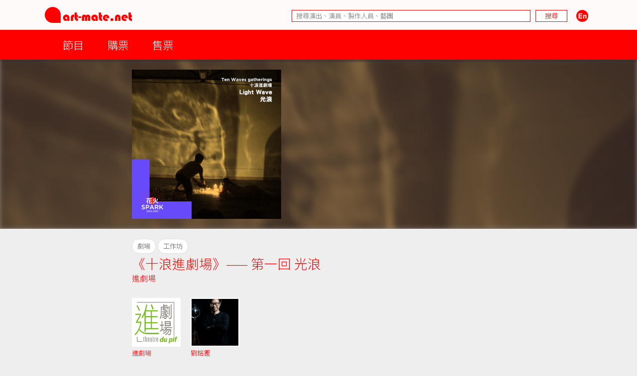

--- FILE ---
content_type: application/javascript
request_url: https://cdn.art-mate.net/core_2_9/php.js?v=2.9.1.211
body_size: 38553
content:
/* 
 * More info at: http://phpjs.org
 * 
 * This is version: 3.26
 * php.js is copyright 2011 Kevin van Zonneveld.
 * 
 * Portions copyright Brett Zamir (http://brett-zamir.me), Kevin van Zonneveld
 * (http://kevin.vanzonneveld.net), Onno Marsman, Theriault, Michael White
 * (http://getsprink.com), Waldo Malqui Silva, Paulo Freitas, Jack, Jonas
 * Raoni Soares Silva (http://www.jsfromhell.com), Philip Peterson, Legaev
 * Andrey, Ates Goral (http://magnetiq.com), Alex, Ratheous, Martijn Wieringa,
 * Rafał Kukawski (http://blog.kukawski.pl), lmeyrick
 * (https://sourceforge.net/projects/bcmath-js/), Nate, Philippe Baumann,
 * Enrique Gonzalez, Webtoolkit.info (http://www.webtoolkit.info/), Carlos R.
 * L. Rodrigues (http://www.jsfromhell.com), Ash Searle
 * (http://hexmen.com/blog/), Jani Hartikainen, travc, Ole Vrijenhoek,
 * Erkekjetter, Michael Grier, Rafał Kukawski (http://kukawski.pl), Johnny
 * Mast (http://www.phpvrouwen.nl), T.Wild, d3x,
 * http://stackoverflow.com/questions/57803/how-to-convert-decimal-to-hex-in-javascript,
 * Rafał Kukawski (http://blog.kukawski.pl/), stag019, pilus, WebDevHobo
 * (http://webdevhobo.blogspot.com/), marrtins, GeekFG
 * (http://geekfg.blogspot.com), Andrea Giammarchi
 * (http://webreflection.blogspot.com), Arpad Ray (mailto:arpad@php.net),
 * gorthaur, Paul Smith, Tim de Koning (http://www.kingsquare.nl), Joris, Oleg
 * Eremeev, Steve Hilder, majak, gettimeofday, KELAN, Josh Fraser
 * (http://onlineaspect.com/2007/06/08/auto-detect-a-time-zone-with-javascript/),
 * Marc Palau, Kevin van Zonneveld (http://kevin.vanzonneveld.net/), Martin
 * (http://www.erlenwiese.de/), Breaking Par Consulting Inc
 * (http://www.breakingpar.com/bkp/home.nsf/0/87256B280015193F87256CFB006C45F7),
 * Chris, Mirek Slugen, saulius, Alfonso Jimenez
 * (http://www.alfonsojimenez.com), Diplom@t (http://difane.com/), felix,
 * Mailfaker (http://www.weedem.fr/), Tyler Akins (http://rumkin.com), Caio
 * Ariede (http://caioariede.com), Robin, Kankrelune
 * (http://www.webfaktory.info/), Karol Kowalski, Imgen Tata
 * (http://www.myipdf.com/), mdsjack (http://www.mdsjack.bo.it), Dreamer,
 * Felix Geisendoerfer (http://www.debuggable.com/felix), Lars Fischer, AJ,
 * David, Aman Gupta, Michael White, Public Domain
 * (http://www.json.org/json2.js), Steven Levithan
 * (http://blog.stevenlevithan.com), Sakimori, Pellentesque Malesuada,
 * Thunder.m, Dj (http://phpjs.org/functions/htmlentities:425#comment_134018),
 * Steve Clay, David James, Francois, class_exists, nobbler, T. Wild, Itsacon
 * (http://www.itsacon.net/), date, Ole Vrijenhoek (http://www.nervous.nl/),
 * Fox, Raphael (Ao RUDLER), Marco, noname, Mateusz "loonquawl" Zalega, Frank
 * Forte, Arno, ger, mktime, john (http://www.jd-tech.net), Nick Kolosov
 * (http://sammy.ru), marc andreu, Scott Cariss, Douglas Crockford
 * (http://javascript.crockford.com), madipta, Slawomir Kaniecki,
 * ReverseSyntax, Nathan, Alex Wilson, kenneth, Bayron Guevara, Adam Wallner
 * (http://web2.bitbaro.hu/), paulo kuong, jmweb, Lincoln Ramsay, djmix,
 * Pyerre, Jon Hohle, Thiago Mata (http://thiagomata.blog.com), lmeyrick
 * (https://sourceforge.net/projects/bcmath-js/this.), Linuxworld, duncan,
 * Gilbert, Sanjoy Roy, Shingo, sankai, Oskar Larsson Högfeldt
 * (http://oskar-lh.name/), Denny Wardhana, 0m3r, Everlasto, Subhasis Deb,
 * josh, jd, Pier Paolo Ramon (http://www.mastersoup.com/), P, merabi, Soren
 * Hansen, Eugene Bulkin (http://doubleaw.com/), Der Simon
 * (http://innerdom.sourceforge.net/), echo is bad, Ozh, XoraX
 * (http://www.xorax.info), EdorFaus, JB, J A R, Marc Jansen, Francesco, LH,
 * Stoyan Kyosev (http://www.svest.org/), nord_ua, omid
 * (http://phpjs.org/functions/380:380#comment_137122), Brad Touesnard, MeEtc
 * (http://yass.meetcweb.com), Peter-Paul Koch
 * (http://www.quirksmode.org/js/beat.html), Olivier Louvignes
 * (http://mg-crea.com/), T0bsn, Tim Wiel, Bryan Elliott, Jalal Berrami,
 * Martin, JT, David Randall, Thomas Beaucourt (http://www.webapp.fr), taith,
 * vlado houba, Pierre-Luc Paour, Kristof Coomans (SCK-CEN Belgian Nucleair
 * Research Centre), Martin Pool, Kirk Strobeck, Rick Waldron, Brant Messenger
 * (http://www.brantmessenger.com/), Devan Penner-Woelk, Saulo Vallory, Wagner
 * B. Soares, Artur Tchernychev, Valentina De Rosa, Jason Wong
 * (http://carrot.org/), Christoph, Daniel Esteban, strftime, Mick@el, rezna,
 * Simon Willison (http://simonwillison.net), Anton Ongson, Gabriel Paderni,
 * Marco van Oort, penutbutterjelly, Philipp Lenssen, Bjorn Roesbeke
 * (http://www.bjornroesbeke.be/), Bug?, Eric Nagel, Tomasz Wesolowski,
 * Evertjan Garretsen, Bobby Drake, Blues (http://tech.bluesmoon.info/), Luke
 * Godfrey, Pul, uestla, Alan C, Ulrich, Rafal Kukawski, Yves Sucaet,
 * sowberry, Norman "zEh" Fuchs, hitwork, Zahlii, johnrembo, Nick Callen,
 * Steven Levithan (stevenlevithan.com), ejsanders, Scott Baker, Brian Tafoya
 * (http://www.premasolutions.com/), Philippe Jausions
 * (http://pear.php.net/user/jausions), Aidan Lister
 * (http://aidanlister.com/), Rob, e-mike, HKM, ChaosNo1, metjay, strcasecmp,
 * strcmp, Taras Bogach, jpfle, Alexander Ermolaev
 * (http://snippets.dzone.com/user/AlexanderErmolaev), DxGx, kilops, Orlando,
 * dptr1988, Le Torbi, James (http://www.james-bell.co.uk/), Pedro Tainha
 * (http://www.pedrotainha.com), James, Arnout Kazemier
 * (http://www.3rd-Eden.com), Chris McMacken, gabriel paderni, Yannoo,
 * FGFEmperor, baris ozdil, Tod Gentille, Greg Frazier, jakes, 3D-GRAF, Allan
 * Jensen (http://www.winternet.no), Howard Yeend, Benjamin Lupton, davook,
 * daniel airton wermann (http://wermann.com.br), Atli Þór, Maximusya, Ryan
 * W Tenney (http://ryan.10e.us), Alexander M Beedie, fearphage
 * (http://http/my.opera.com/fearphage/), Nathan Sepulveda, Victor, Matteo,
 * Billy, stensi, Cord, Manish, T.J. Leahy, Riddler
 * (http://www.frontierwebdev.com/), Rafał Kukawski, FremyCompany, Matt
 * Bradley, Tim de Koning, Luis Salazar (http://www.freaky-media.com/), Diogo
 * Resende, Rival, Andrej Pavlovic, Garagoth, Le Torbi
 * (http://www.letorbi.de/), Dino, Josep Sanz (http://www.ws3.es/), rem,
 * Russell Walker (http://www.nbill.co.uk/), Jamie Beck
 * (http://www.terabit.ca/), setcookie, Michael, YUI Library:
 * http://developer.yahoo.com/yui/docs/YAHOO.util.DateLocale.html, Blues at
 * http://hacks.bluesmoon.info/strftime/strftime.js, Ben
 * (http://benblume.co.uk/), DtTvB
 * (http://dt.in.th/2008-09-16.string-length-in-bytes.html), Andreas, William,
 * meo, incidence, Cagri Ekin, Amirouche, Amir Habibi
 * (http://www.residence-mixte.com/), Luke Smith (http://lucassmith.name),
 * Kheang Hok Chin (http://www.distantia.ca/), Jay Klehr, Lorenzo Pisani,
 * Tony, Yen-Wei Liu, Greenseed, mk.keck, Leslie Hoare, dude, booeyOH, Ben
 * Bryan
 * 
 * Dual licensed under the MIT (MIT-LICENSE.txt)
 * and GPL (GPL-LICENSE.txt) licenses.
 * 
 * Permission is hereby granted, free of charge, to any person obtaining a
 * copy of this software and associated documentation files (the
 * "Software"), to deal in the Software without restriction, including
 * without limitation the rights to use, copy, modify, merge, publish,
 * distribute, sublicense, and/or sell copies of the Software, and to
 * permit persons to whom the Software is furnished to do so, subject to
 * the following conditions:
 * 
 * The above copyright notice and this permission notice shall be included
 * in all copies or substantial portions of the Software.
 * 
 * THE SOFTWARE IS PROVIDED "AS IS", WITHOUT WARRANTY OF ANY KIND, EXPRESS
 * OR IMPLIED, INCLUDING BUT NOT LIMITED TO THE WARRANTIES OF
 * MERCHANTABILITY, FITNESS FOR A PARTICULAR PURPOSE AND NONINFRINGEMENT.
 * IN NO EVENT SHALL KEVIN VAN ZONNEVELD BE LIABLE FOR ANY CLAIM, DAMAGES
 * OR OTHER LIABILITY, WHETHER IN AN ACTION OF CONTRACT, TORT OR OTHERWISE,
 * ARISING FROM, OUT OF OR IN CONNECTION WITH THE SOFTWARE OR THE USE OR
 * OTHER DEALINGS IN THE SOFTWARE.
 */ 


// Compression: minified


function abs(mixed_number){return Math.abs(mixed_number)||0;}
function acos(arg){return Math.acos(arg);}
function acosh(arg){return Math.log(arg+Math.sqrt(arg*arg-1));}
function addslashes(str){return(str+'').replace(/[\\"']/g,'\\$&').replace(/\u0000/g,'\\0');}
function array_change_key_case(array,cs){var case_fn,key,tmp_ar={};if(Object.prototype.toString.call(array)==='[object Array]'){return array;}
if(array&&typeof array==='object'&&array.change_key_case){return array.change_key_case(cs);}
if(array&&typeof array==='object'){case_fn=(!cs||cs==='CASE_LOWER')?'toLowerCase':'toUpperCase';for(key in array){tmp_ar[key[case_fn]()]=array[key];}
return tmp_ar;}
return false;}
function array_chunk(input,size,preserve_keys){var x,p='',i=0,c=-1,l=input.length||0,n=[];if(size<1){return null;}
if(Object.prototype.toString.call(input)==='[object Array]'){if(preserve_keys){while(i<l){(x=i%size)?n[c][i]=input[i]:n[++c]={},n[c][i]=input[i];i++;}}
else{while(i<l){(x=i%size)?n[c][x]=input[i]:n[++c]=[input[i]];i++;}}}
else{if(preserve_keys){for(p in input){if(input.hasOwnProperty(p)){(x=i%size)?n[c][p]=input[p]:n[++c]={},n[c][p]=input[p];i++;}}}
else{for(p in input){if(input.hasOwnProperty(p)){(x=i%size)?n[c][x]=input[p]:n[++c]=[input[p]];i++;}}}}
return n;}
function array_combine(keys,values){var new_array={},keycount=keys&&keys.length,i=0;if(typeof keys!=='object'||typeof values!=='object'||typeof keycount!=='number'||typeof values.length!=='number'||!keycount){return false;}
if(keycount!=values.length){return false;}
for(i=0;i<keycount;i++){new_array[keys[i]]=values[i];}
return new_array;}
function array_count_values(array){var tmp_arr={},key='',t='';var __getType=function(obj){var t=typeof obj;t=t.toLowerCase();if(t==="object"){t="array";}
return t;};var __countValue=function(value){switch(typeof(value)){case"number":if(Math.floor(value)!==value){return;}
case"string":if(value in this&&this.hasOwnProperty(value)){++this[value];}else{this[value]=1;}}};t=__getType(array);if(t==='array'){for(key in array){if(array.hasOwnProperty(key)){__countValue.call(tmp_arr,array[key]);}}}
return tmp_arr;}
function array_diff(arr1){var retArr={},argl=arguments.length,k1='',i=1,k='',arr={};arr1keys:for(k1 in arr1){for(i=1;i<argl;i++){arr=arguments[i];for(k in arr){if(arr[k]===arr1[k1]){continue arr1keys;}}
retArr[k1]=arr1[k1];}}
return retArr;}
function array_diff_assoc(arr1){var retArr={},argl=arguments.length,k1='',i=1,k='',arr={};arr1keys:for(k1 in arr1){for(i=1;i<argl;i++){arr=arguments[i];for(k in arr){if(arr[k]===arr1[k1]&&k===k1){continue arr1keys;}}
retArr[k1]=arr1[k1];}}
return retArr;}
function array_diff_key(arr1){var argl=arguments.length,retArr={},k1='',i=1,k='',arr={};arr1keys:for(k1 in arr1){for(i=1;i<argl;i++){arr=arguments[i];for(k in arr){if(k===k1){continue arr1keys;}}
retArr[k1]=arr1[k1];}}
return retArr;}
function array_diff_uassoc(arr1){var retArr={},arglm1=arguments.length-1,cb=arguments[arglm1],arr={},i=1,k1='',k='';cb=(typeof cb==='string')?this.window[cb]:(Object.prototype.toString.call(cb)==='[object Array]')?this.window[cb[0]][cb[1]]:cb;arr1keys:for(k1 in arr1){for(i=1;i<arglm1;i++){arr=arguments[i];for(k in arr){if(arr[k]===arr1[k1]&&cb(k,k1)===0){continue arr1keys;}}
retArr[k1]=arr1[k1];}}
return retArr;}
function array_diff_ukey(arr1){var retArr={},arglm1=arguments.length-1,cb=arguments[arglm1],arr={},i=1,k1='',k='';cb=(typeof cb==='string')?this.window[cb]:(Object.prototype.toString.call(cb)==='[object Array]')?this.window[cb[0]][cb[1]]:cb;arr1keys:for(k1 in arr1){for(i=1;i<arglm1;i++){arr=arguments[i];for(k in arr){if(cb(k,k1)===0){continue arr1keys;}}
retArr[k1]=arr1[k1];}}
return retArr;}
function array_fill(start_index,num,mixed_val){var key,tmp_arr={};if(!isNaN(start_index)&&!isNaN(num)){for(key=0;key<num;key++){tmp_arr[(key+start_index)]=mixed_val;}}
return tmp_arr;}
function array_fill_keys(keys,value){var retObj={},key='';for(key in keys){retObj[keys[key]]=value;}
return retObj;}
function array_filter(arr,func){var retObj={},k;for(k in arr){if(func(arr[k])){retObj[k]=arr[k];}}
return retObj;}
function array_flip(trans){var key,tmp_ar={};for(key in trans){if(!trans.hasOwnProperty(key)){continue;}
tmp_ar[trans[key]]=key;}
return tmp_ar;}
function array_intersect(arr1){var retArr={},argl=arguments.length,arglm1=argl-1,k1='',arr={},i=0,k='';arr1keys:for(k1 in arr1){arrs:for(i=1;i<argl;i++){arr=arguments[i];for(k in arr){if(arr[k]===arr1[k1]){if(i===arglm1){retArr[k1]=arr1[k1];}
continue arrs;}}
continue arr1keys;}}
return retArr;}
function array_intersect_assoc(arr1){var retArr={},argl=arguments.length,arglm1=argl-1,k1='',arr={},i=0,k='';arr1keys:for(k1 in arr1){arrs:for(i=1;i<argl;i++){arr=arguments[i];for(k in arr){if(arr[k]===arr1[k1]&&k===k1){if(i===arglm1){retArr[k1]=arr1[k1];}
continue arrs;}}
continue arr1keys;}}
return retArr;}
function array_intersect_key(arr1){var retArr={},argl=arguments.length,arglm1=argl-1,k1='',arr={},i=0,k='';arr1keys:for(k1 in arr1){arrs:for(i=1;i<argl;i++){arr=arguments[i];for(k in arr){if(k===k1){if(i===arglm1){retArr[k1]=arr1[k1];}
continue arrs;}}
continue arr1keys;}}
return retArr;}
function array_intersect_uassoc(arr1){var retArr={},arglm1=arguments.length-1,arglm2=arglm1-1,cb=arguments[arglm1],k1='',i=1,arr={},k='';cb=(typeof cb==='string')?this.window[cb]:(Object.prototype.toString.call(cb)==='[object Array]')?this.window[cb[0]][cb[1]]:cb;arr1keys:for(k1 in arr1){arrs:for(i=1;i<arglm1;i++){arr=arguments[i];for(k in arr){if(arr[k]===arr1[k1]&&cb(k,k1)===0){if(i===arglm2){retArr[k1]=arr1[k1];}
continue arrs;}}
continue arr1keys;}}
return retArr;}
function array_intersect_ukey(arr1){var retArr={},arglm1=arguments.length-1,arglm2=arglm1-1,cb=arguments[arglm1],k1='',i=1,arr={},k='';cb=(typeof cb==='string')?this.window[cb]:(Object.prototype.toString.call(cb)==='[object Array]')?this.window[cb[0]][cb[1]]:cb;arr1keys:for(k1 in arr1){arrs:for(i=1;i<arglm1;i++){arr=arguments[i];for(k in arr){if(cb(k,k1)===0){if(i===arglm2){retArr[k1]=arr1[k1];}
continue arrs;}}
continue arr1keys;}}
return retArr;}
function array_key_exists(key,search){if(!search||(search.constructor!==Array&&search.constructor!==Object)){return false;}
return key in search;}
function array_keys(input,search_value,argStrict){var search=typeof search_value!=='undefined',tmp_arr=[],strict=!!argStrict,include=true,key='';if(input&&typeof input==='object'&&input.change_key_case){return input.keys(search_value,argStrict);}
for(key in input){if(input.hasOwnProperty(key)){include=true;if(search){if(strict&&input[key]!==search_value){include=false;}
else if(input[key]!=search_value){include=false;}}
if(include){tmp_arr[tmp_arr.length]=key;}}}
return tmp_arr;}
function array_map(callback){var argc=arguments.length,argv=arguments;var j=argv[1].length,i=0,k=1,m=0;var tmp=[],tmp_ar=[];while(i<j){while(k<argc){tmp[m++]=argv[k++][i];}
m=0;k=1;if(callback){if(typeof callback==='string'){callback=this.window[callback];}
tmp_ar[i++]=callback.apply(null,tmp);}else{tmp_ar[i++]=tmp;}
tmp=[];}
return tmp_ar;}
function array_merge(){var args=Array.prototype.slice.call(arguments),argl=args.length,arg,retObj={},k='',argil=0,j=0,i=0,ct=0,toStr=Object.prototype.toString,retArr=true;for(i=0;i<argl;i++){if(toStr.call(args[i])!=='[object Array]'){retArr=false;break;}}
if(retArr){retArr=[];for(i=0;i<argl;i++){retArr=retArr.concat(args[i]);}
return retArr;}
for(i=0,ct=0;i<argl;i++){arg=args[i];if(toStr.call(arg)==='[object Array]'){for(j=0,argil=arg.length;j<argil;j++){retObj[ct++]=arg[j];}}
else{for(k in arg){if(arg.hasOwnProperty(k)){if(parseInt(k,10)+''===k){retObj[ct++]=arg[k];}
else{retObj[k]=arg[k];}}}}}
return retObj;}
function array_merge_recursive(arr1,arr2){var idx='';if(arr1&&Object.prototype.toString.call(arr1)==='[object Array]'&&arr2&&Object.prototype.toString.call(arr2)==='[object Array]'){for(idx in arr2){arr1.push(arr2[idx]);}}else if((arr1&&(arr1 instanceof Object))&&(arr2&&(arr2 instanceof Object))){for(idx in arr2){if(idx in arr1){if(typeof arr1[idx]=='object'&&typeof arr2=='object'){arr1[idx]=this.array_merge(arr1[idx],arr2[idx]);}else{arr1[idx]=arr2[idx];}}else{arr1[idx]=arr2[idx];}}}
return arr1;}
function array_pad(input,pad_size,pad_value){var pad=[],newArray=[],newLength,diff=0,i=0;if(Object.prototype.toString.call(input)==='[object Array]'&&!isNaN(pad_size)){newLength=((pad_size<0)?(pad_size*-1):pad_size);diff=newLength-input.length;if(diff>0){for(i=0;i<diff;i++){newArray[i]=pad_value;}
pad=((pad_size<0)?newArray.concat(input):input.concat(newArray));}else{pad=input;}}
return pad;}
function array_pop(inputArr){var key='',lastKey='';if(inputArr.hasOwnProperty('length')){if(!inputArr.length){return null;}
return inputArr.pop();}else{for(key in inputArr){if(inputArr.hasOwnProperty(key)){lastKey=key;}}
if(lastKey){var tmp=inputArr[lastKey];delete(inputArr[lastKey]);return tmp;}else{return null;}}}
function array_product(input){var idx=0,product=1,il=0;if(Object.prototype.toString.call(input)!=='[object Array]'){return null;}
il=input.length;while(idx<il){product*=(!isNaN(input[idx])?input[idx]:0);idx++;}
return product;}
function array_push(inputArr){var i=0,pr='',argv=arguments,argc=argv.length,allDigits=/^\d$/,size=0,highestIdx=0,len=0;if(inputArr.hasOwnProperty('length')){for(i=1;i<argc;i++){inputArr[inputArr.length]=argv[i];}
return inputArr.length;}
for(pr in inputArr){if(inputArr.hasOwnProperty(pr)){++len;if(pr.search(allDigits)!==-1){size=parseInt(pr,10);highestIdx=size>highestIdx?size:highestIdx;}}}
for(i=1;i<argc;i++){inputArr[++highestIdx]=argv[i];}
return len+i-1;}
function array_rand(input,num_req){var indexes=[];var ticks=num_req||1;var checkDuplicate=function(input,value){var exist=false,index=0,il=input.length;while(index<il){if(input[index]===value){exist=true;break;}
index++;}
return exist;};if(Object.prototype.toString.call(input)==='[object Array]'&&ticks<=input.length){while(true){var rand=Math.floor((Math.random()*input.length));if(indexes.length===ticks){break;}
if(!checkDuplicate(indexes,rand)){indexes.push(rand);}}}else{indexes=null;}
return((ticks==1)?indexes.join():indexes);}
function array_reduce(a_input,callback){var lon=a_input.length;var res=0,i=0;var tmp=[];for(i=0;i<lon;i+=2){tmp[0]=a_input[i];if(a_input[(i+1)]){tmp[1]=a_input[(i+1)];}else{tmp[1]=0;}
res+=callback.apply(null,tmp);tmp=[];}
return res;}
function array_reverse(array,preserve_keys){var isArray=Object.prototype.toString.call(array)==="[object Array]",tmp_arr=preserve_keys?{}:[],key;if(isArray&&!preserve_keys){return array.slice(0).reverse();}
if(preserve_keys){var keys=[];for(key in array){keys.push(key);}
var i=keys.length;while(i--){key=keys[i];tmp_arr[key]=array[key];}}else{for(key in array){tmp_arr.unshift(array[key]);}}
return tmp_arr;}
function array_search(needle,haystack,argStrict){var strict=!!argStrict,key='';if(haystack&&typeof haystack==='object'&&haystack.change_key_case){return haystack.search(needle,argStrict);}
if(typeof needle==='object'&&needle.exec){if(!strict){var flags='i'+(needle.global?'g':'')+
(needle.multiline?'m':'')+
(needle.sticky?'y':'');needle=new RegExp(needle.source,flags);}
for(key in haystack){if(needle.test(haystack[key])){return key;}}
return false;}
for(key in haystack){if((strict&&haystack[key]===needle)||(!strict&&haystack[key]==needle)){return key;}}
return false;}
function array_shift(inputArr){var props=false,shift=undefined,pr='',allDigits=/^\d$/,int_ct=-1,_checkToUpIndices=function(arr,ct,key){if(arr[ct]!==undefined){var tmp=ct;ct+=1;if(ct===key){ct+=1;}
ct=_checkToUpIndices(arr,ct,key);arr[ct]=arr[tmp];delete arr[tmp];}
return ct;};if(inputArr.length===0){return null;}
if(inputArr.length>0){return inputArr.shift();}}
function array_slice(arr,offst,lgth,preserve_keys){var key='';if(Object.prototype.toString.call(arr)!=='[object Array]'||(preserve_keys&&offst!==0)){var lgt=0,newAssoc={};for(key in arr){lgt+=1;newAssoc[key]=arr[key];}
arr=newAssoc;offst=(offst<0)?lgt+offst:offst;lgth=lgth===undefined?lgt:(lgth<0)?lgt+lgth-offst:lgth;var assoc={};var start=false,it=-1,arrlgth=0,no_pk_idx=0;for(key in arr){++it;if(arrlgth>=lgth){break;}
if(it==offst){start=true;}
if(!start){continue;}++arrlgth;if(this.is_int(key)&&!preserve_keys){assoc[no_pk_idx++]=arr[key];}else{assoc[key]=arr[key];}}
return assoc;}
if(lgth===undefined){return arr.slice(offst);}else if(lgth>=0){return arr.slice(offst,offst+lgth);}else{return arr.slice(offst,lgth);}}
function array_splice(arr,offst,lgth,replacement){var _checkToUpIndices=function(arr,ct,key){if(arr[ct]!==undefined){var tmp=ct;ct+=1;if(ct===key){ct+=1;}
ct=_checkToUpIndices(arr,ct,key);arr[ct]=arr[tmp];delete arr[tmp];}
return ct;};if(replacement&&typeof replacement!=='object'){replacement=[replacement];}
if(lgth===undefined){lgth=offst>=0?arr.length-offst:-offst;}else if(lgth<0){lgth=(offst>=0?arr.length-offst:-offst)+lgth;}
if(Object.prototype.toString.call(arr)!=='[object Array]'){var lgt=0,ct=-1,rmvd=[],rmvdObj={},repl_ct=-1,int_ct=-1;var returnArr=true,rmvd_ct=0,rmvd_lgth=0,key='';for(key in arr){lgt+=1;}
offst=(offst>=0)?offst:lgt+offst;for(key in arr){ct+=1;if(ct<offst){if(this.is_int(key)){int_ct+=1;if(parseInt(key,10)===int_ct){continue;}
_checkToUpIndices(arr,int_ct,key);arr[int_ct]=arr[key];delete arr[key];}
continue;}
if(returnArr&&this.is_int(key)){rmvd.push(arr[key]);rmvdObj[rmvd_ct++]=arr[key];}else{rmvdObj[key]=arr[key];returnArr=false;}
rmvd_lgth+=1;if(replacement&&replacement[++repl_ct]){arr[key]=replacement[repl_ct];}else{delete arr[key];}}
return returnArr?rmvd:rmvdObj;}
if(replacement){replacement.unshift(offst,lgth);return Array.prototype.splice.apply(arr,replacement);}
return arr.splice(offst,lgth);}
function array_sum(array){var key,sum=0;if(typeof array!=='object'){return null;}
for(key in array){sum+=(array[key]*1);}
return sum;}
function array_udiff(arr1){var retArr={},arglm1=arguments.length-1,cb=arguments[arglm1],arr='',i=1,k1='',k='';cb=(typeof cb==='string')?this.window[cb]:(Object.prototype.toString.call(cb)==='[object Array]')?this.window[cb[0]][cb[1]]:cb;arr1keys:for(k1 in arr1){for(i=1;i<arglm1;i++){arr=arguments[i];for(k in arr){if(cb(arr[k],arr1[k1])===0){continue arr1keys;}}
retArr[k1]=arr1[k1];}}
return retArr;}
function array_udiff_assoc(arr1){var retArr={},arglm1=arguments.length-1,cb=arguments[arglm1],arr={},i=1,k1='',k='';cb=(typeof cb==='string')?this.window[cb]:(Object.prototype.toString.call(cb)==='[object Array]')?this.window[cb[0]][cb[1]]:cb;arr1keys:for(k1 in arr1){for(i=1;i<arglm1;i++){arr=arguments[i];for(k in arr){if(cb(arr[k],arr1[k1])===0&&k===k1){continue arr1keys;}}
retArr[k1]=arr1[k1];}}
return retArr;}
function array_udiff_uassoc(arr1){var retArr={},arglm1=arguments.length-1,arglm2=arglm1-1,cb=arguments[arglm1],cb0=arguments[arglm2],k1='',i=1,k='',arr={};cb=(typeof cb==='string')?this.window[cb]:(Object.prototype.toString.call(cb)==='[object Array]')?this.window[cb[0]][cb[1]]:cb;cb0=(typeof cb0==='string')?this.window[cb0]:(Object.prototype.toString.call(cb0)==='[object Array]')?this.window[cb0[0]][cb0[1]]:cb0;arr1keys:for(k1 in arr1){for(i=1;i<arglm2;i++){arr=arguments[i];for(k in arr){if(cb0(arr[k],arr1[k1])===0&&cb(k,k1)===0){continue arr1keys;}}
retArr[k1]=arr1[k1];}}
return retArr;}
function array_uintersect(arr1){var retArr={},arglm1=arguments.length-1,arglm2=arglm1-1,cb=arguments[argm1],k1='',i=1,arr={},k='';cb=(typeof cb==='string')?this.window[cb]:(Object.prototype.toString.call(cb)==='[object Array]')?this.window[cb[0]][cb[1]]:cb;arr1keys:for(k1 in arr1){arrs:for(i=1;i<arglm1;i++){arr=arguments[i];for(k in arr){if(cb(arr[k],arr1[k1])===0){if(i===arglm2){retArr[k1]=arr1[k1];}
continue arrs;}}
continue arr1keys;}}
return retArr;}
function array_uintersect_assoc(arr1){var retArr={},arglm1=arguments.length-1,arglm2=arglm1-2,cb=arguments[arglm1],k1='',i=1,arr={},k='';cb=(typeof cb==='string')?this.window[cb]:(Object.prototype.toString.call(cb)==='[object Array]')?this.window[cb[0]][cb[1]]:cb;arr1keys:for(k1 in arr1){arrs:for(i=1;i<arglm1;i++){arr=arguments[i];for(k in arr){if(k===k1&&cb(arr[k],arr1[k1])===0){if(i===arglm2){retArr[k1]=arr1[k1];}
continue arrs;}}
continue arr1keys;}}
return retArr;}
function array_uintersect_uassoc(arr1){var retArr={},arglm1=arguments.length-1,arglm2=arglm1-1,cb=arguments[arglm1],cb0=arguments[arglm2],k1='',i=1,k='',arr={};cb=(typeof cb==='string')?this.window[cb]:(Object.prototype.toString.call(cb)==='[object Array]')?this.window[cb[0]][cb[1]]:cb;cb0=(typeof cb0==='string')?this.window[cb0]:(Object.prototype.toString.call(cb0)==='[object Array]')?this.window[cb0[0]][cb0[1]]:cb0;arr1keys:for(k1 in arr1){arrs:for(i=1;i<arglm2;i++){arr=arguments[i];for(k in arr){if(cb0(arr[k],arr1[k1])===0&&cb(k,k1)===0){if(i===arguments.length-3){retArr[k1]=arr1[k1];}
continue arrs;}}
continue arr1keys;}}
return retArr;}
function array_unique(inputArr){var key='',tmp_arr2={},val='';var __array_search=function(needle,haystack){var fkey='';for(fkey in haystack){if(haystack.hasOwnProperty(fkey)){if((haystack[fkey]+'')===(needle+'')){return fkey;}}}
return false;};for(key in inputArr){if(inputArr.hasOwnProperty(key)){val=inputArr[key];if(false===__array_search(val,tmp_arr2)){tmp_arr2[key]=val;}}}
return tmp_arr2;}
function array_unshift(array){var i=arguments.length;while(--i!==0){arguments[0].unshift(arguments[i]);}
return arguments[0].length;}
function array_values(input){var tmp_arr=[],key='';if(input&&typeof input==='object'&&input.change_key_case){return input.values();}
for(key in input){tmp_arr[tmp_arr.length]=input[key];}
return tmp_arr;}
function array_walk(array,funcname,userdata){var key;if(typeof array!=='object'||array===null){return false;}
for(key in array){if(typeof(userdata)!=='undefined'){eval(funcname+'( array [key] , key , userdata  )');}else{eval(funcname+'(  userdata ) ');}}
return true;}
function array_walk_recursive(array,funcname,userdata){var key;if(typeof array!='object'){return false;}
for(key in array){if(typeof array[key]=='object'){return this.array_walk_recursive(array[key],funcname,userdata);}
if(typeof(userdata)!='undefined'){eval(funcname+'( array [key] , key , userdata  )');}else{eval(funcname+'(  userdata ) ');}}
return true;}
function arsort(inputArr,sort_flags){var valArr=[],valArrLen=0,k,i,ret,sorter,that=this,strictForIn=false,populateArr={};switch(sort_flags){case'SORT_STRING':sorter=function(a,b){return that.strnatcmp(b,a);};break;case'SORT_LOCALE_STRING':var loc=this.i18n_loc_get_default();sorter=this.php_js.i18nLocales[loc].sorting;break;case'SORT_NUMERIC':sorter=function(a,b){return(a-b);};break;case'SORT_REGULAR':default:sorter=function(b,a){var aFloat=parseFloat(a),bFloat=parseFloat(b),aNumeric=aFloat+''===a,bNumeric=bFloat+''===b;if(aNumeric&&bNumeric){return aFloat>bFloat?1:aFloat<bFloat?-1:0;}else if(aNumeric&&!bNumeric){return 1;}else if(!aNumeric&&bNumeric){return-1;}
return a>b?1:a<b?-1:0;};break;}
this.php_js=this.php_js||{};this.php_js.ini=this.php_js.ini||{};strictForIn=this.php_js.ini['phpjs.strictForIn']&&this.php_js.ini['phpjs.strictForIn'].local_value&&this.php_js.ini['phpjs.strictForIn'].local_value!=='off';populateArr=strictForIn?inputArr:populateArr;for(k in inputArr){if(inputArr.hasOwnProperty(k)){valArr.push([k,inputArr[k]]);if(strictForIn){delete inputArr[k];}}}
valArr.sort(function(a,b){return sorter(a[1],b[1]);});for(i=0,valArrLen=valArr.length;i<valArrLen;i++){populateArr[valArr[i][0]]=valArr[i][1];}
return strictForIn||populateArr;}
function asin(arg){return Math.asin(arg);}
function asinh(arg){return Math.log(arg+Math.sqrt(arg*arg+1));}
function asort(inputArr,sort_flags){var valArr=[],valArrLen=0,k,i,ret,sorter,that=this,strictForIn=false,populateArr={};switch(sort_flags){case'SORT_STRING':sorter=function(a,b){return that.strnatcmp(a,b);};break;case'SORT_LOCALE_STRING':var loc=this.i18n_loc_get_default();sorter=this.php_js.i18nLocales[loc].sorting;break;case'SORT_NUMERIC':sorter=function(a,b){return(a-b);};break;case'SORT_REGULAR':default:sorter=function(a,b){var aFloat=parseFloat(a),bFloat=parseFloat(b),aNumeric=aFloat+''===a,bNumeric=bFloat+''===b;if(aNumeric&&bNumeric){return aFloat>bFloat?1:aFloat<bFloat?-1:0;}else if(aNumeric&&!bNumeric){return 1;}else if(!aNumeric&&bNumeric){return-1;}
return a>b?1:a<b?-1:0;};break;}
this.php_js=this.php_js||{};this.php_js.ini=this.php_js.ini||{};strictForIn=this.php_js.ini['phpjs.strictForIn']&&this.php_js.ini['phpjs.strictForIn'].local_value&&this.php_js.ini['phpjs.strictForIn'].local_value!=='off';populateArr=strictForIn?inputArr:populateArr;for(k in inputArr){if(inputArr.hasOwnProperty(k)){valArr.push([k,inputArr[k]]);if(strictForIn){delete inputArr[k];}}}
valArr.sort(function(a,b){return sorter(a[1],b[1]);});for(i=0,valArrLen=valArr.length;i<valArrLen;i++){populateArr[valArr[i][0]]=valArr[i][1];}
return strictForIn||populateArr;}
function atan(arg){return Math.atan(arg);}
function atan2(y,x){return Math.atan2(y,x);}
function atanh(arg){return 0.5*Math.log((1+arg)/(1-arg));}
function base64_decode(data){var b64="ABCDEFGHIJKLMNOPQRSTUVWXYZabcdefghijklmnopqrstuvwxyz0123456789+/=";var o1,o2,o3,h1,h2,h3,h4,bits,i=0,ac=0,dec="",tmp_arr=[];if(!data){return data;}
data+='';do{h1=b64.indexOf(data.charAt(i++));h2=b64.indexOf(data.charAt(i++));h3=b64.indexOf(data.charAt(i++));h4=b64.indexOf(data.charAt(i++));bits=h1<<18|h2<<12|h3<<6|h4;o1=bits>>16&0xff;o2=bits>>8&0xff;o3=bits&0xff;if(h3==64){tmp_arr[ac++]=String.fromCharCode(o1);}else if(h4==64){tmp_arr[ac++]=String.fromCharCode(o1,o2);}else{tmp_arr[ac++]=String.fromCharCode(o1,o2,o3);}}while(i<data.length);dec=tmp_arr.join('');dec=this.utf8_decode(dec);return dec;}
function base64_encode(data){var b64="ABCDEFGHIJKLMNOPQRSTUVWXYZabcdefghijklmnopqrstuvwxyz0123456789+/=";var o1,o2,o3,h1,h2,h3,h4,bits,i=0,ac=0,enc="",tmp_arr=[];if(!data){return data;}
data=this.utf8_encode(data+'');do{o1=data.charCodeAt(i++);o2=data.charCodeAt(i++);o3=data.charCodeAt(i++);bits=o1<<16|o2<<8|o3;h1=bits>>18&0x3f;h2=bits>>12&0x3f;h3=bits>>6&0x3f;h4=bits&0x3f;tmp_arr[ac++]=b64.charAt(h1)+b64.charAt(h2)+b64.charAt(h3)+b64.charAt(h4);}while(i<data.length);enc=tmp_arr.join('');var r=data.length%3;return(r?enc.slice(0,r-3):enc)+'==='.slice(r||3);}
function base_convert(number,frombase,tobase){return parseInt(number+'',frombase|0).toString(tobase|0);}
function bin2hex(s){var i,f=0,a=[];s+='';f=s.length;for(i=0;i<f;i++){a[i]=s.charCodeAt(i).toString(16).replace(/^([\da-f])$/,"0$1");}
return a.join('');}
function bindec(binary_string){binary_string=(binary_string+'').replace(/[^01]/gi,'');return parseInt(binary_string,2);}
function ceil(value){return Math.ceil(value);}
function checkdate(m,d,y){return m>0&&m<13&&y>0&&y<32768&&d>0&&d<=(new Date(y,m,0)).getDate();}
function chop(str,charlist){return this.rtrim(str,charlist);}
function chr(codePt){if(codePt>0xFFFF){codePt-=0x10000;return String.fromCharCode(0xD800+(codePt>>10),0xDC00+(codePt&0x3FF));}
return String.fromCharCode(codePt);}
function chunk_split(body,chunklen,end){chunklen=parseInt(chunklen,10)||76;end=end||'\r\n';if(chunklen<1){return false;}
return body.match(new RegExp(".{0,"+chunklen+"}","g")).join(end);}
function class_exists(cls){var i='';cls=this.window[cls];if(typeof cls!=='function'){return false;}
for(i in cls.prototype){return true;}
for(i in cls){if(i!=='prototype'){return true;}}
if(cls.toSource&&cls.toSource().match(/this\./)){return true;}
return false;}
function compact(){var matrix={},that=this;var process=function(value){var i=0,l=value.length,key_value='';for(i=0;i<l;i++){key_value=value[i];if(Object.prototype.toString.call(key_value)==='[object Array]'){process(key_value);}else{if(typeof that.window[key_value]!=='undefined'){matrix[key_value]=that.window[key_value];}}}
return true;};process(arguments);return matrix;}
function cos(arg){return Math.cos(arg);}
function cosh(arg){return(Math.exp(arg)+Math.exp(-arg))/2;}
function count(mixed_var,mode){var key,cnt=0;if(mixed_var===null||typeof mixed_var==='undefined'){return 0;}else if(mixed_var.constructor!==Array&&mixed_var.constructor!==Object){return 1;}
if(mode==='COUNT_RECURSIVE'){mode=1;}
if(mode!=1){mode=0;}
for(key in mixed_var){if(mixed_var.hasOwnProperty(key)){cnt++;if(mode==1&&mixed_var[key]&&(mixed_var[key].constructor===Array||mixed_var[key].constructor===Object)){cnt+=this.count(mixed_var[key],1);}}}
return cnt;}
function count_chars(str,mode){var result={},resultArr=[],i;str=(''+str).split('').sort().join('').match(/(.)\1*/g);if((mode&1)==0){for(i=0;i!=256;i++){result[i]=0;}}
if(mode===2||mode===4){for(i=0;i!=str.length;i+=1){delete result[str[i].charCodeAt(0)];}
for(i in result){result[i]=(mode===4)?String.fromCharCode(i):0;}}else if(mode===3){for(i=0;i!=str.length;i+=1){result[i]=str[i].slice(0,1);}}else{for(i=0;i!=str.length;i+=1){result[str[i].charCodeAt(0)]=str[i].length;}}
if(mode<3){return result;}
for(i in result){resultArr.push(result[i]);}
return resultArr.join('');}
function crc32(str){str=this.utf8_encode(str);var table="00000000 77073096 EE0E612C 990951BA 076DC419 706AF48F E963A535 9E6495A3 0EDB8832 79DCB8A4 E0D5E91E 97D2D988 09B64C2B 7EB17CBD E7B82D07 90BF1D91 1DB71064 6AB020F2 F3B97148 84BE41DE 1ADAD47D 6DDDE4EB F4D4B551 83D385C7 136C9856 646BA8C0 FD62F97A 8A65C9EC 14015C4F 63066CD9 FA0F3D63 8D080DF5 3B6E20C8 4C69105E D56041E4 A2677172 3C03E4D1 4B04D447 D20D85FD A50AB56B 35B5A8FA 42B2986C DBBBC9D6 ACBCF940 32D86CE3 45DF5C75 DCD60DCF ABD13D59 26D930AC 51DE003A C8D75180 BFD06116 21B4F4B5 56B3C423 CFBA9599 B8BDA50F 2802B89E 5F058808 C60CD9B2 B10BE924 2F6F7C87 58684C11 C1611DAB B6662D3D 76DC4190 01DB7106 98D220BC EFD5102A 71B18589 06B6B51F 9FBFE4A5 E8B8D433 7807C9A2 0F00F934 9609A88E E10E9818 7F6A0DBB 086D3D2D 91646C97 E6635C01 6B6B51F4 1C6C6162 856530D8 F262004E 6C0695ED 1B01A57B 8208F4C1 F50FC457 65B0D9C6 12B7E950 8BBEB8EA FCB9887C 62DD1DDF 15DA2D49 8CD37CF3 FBD44C65 4DB26158 3AB551CE A3BC0074 D4BB30E2 4ADFA541 3DD895D7 A4D1C46D D3D6F4FB 4369E96A 346ED9FC AD678846 DA60B8D0 44042D73 33031DE5 AA0A4C5F DD0D7CC9 5005713C 270241AA BE0B1010 C90C2086 5768B525 206F85B3 B966D409 CE61E49F 5EDEF90E 29D9C998 B0D09822 C7D7A8B4 59B33D17 2EB40D81 B7BD5C3B C0BA6CAD EDB88320 9ABFB3B6 03B6E20C 74B1D29A EAD54739 9DD277AF 04DB2615 73DC1683 E3630B12 94643B84 0D6D6A3E 7A6A5AA8 E40ECF0B 9309FF9D 0A00AE27 7D079EB1 F00F9344 8708A3D2 1E01F268 6906C2FE F762575D 806567CB 196C3671 6E6B06E7 FED41B76 89D32BE0 10DA7A5A 67DD4ACC F9B9DF6F 8EBEEFF9 17B7BE43 60B08ED5 D6D6A3E8 A1D1937E 38D8C2C4 4FDFF252 D1BB67F1 A6BC5767 3FB506DD 48B2364B D80D2BDA AF0A1B4C 36034AF6 41047A60 DF60EFC3 A867DF55 316E8EEF 4669BE79 CB61B38C BC66831A 256FD2A0 5268E236 CC0C7795 BB0B4703 220216B9 5505262F C5BA3BBE B2BD0B28 2BB45A92 5CB36A04 C2D7FFA7 B5D0CF31 2CD99E8B 5BDEAE1D 9B64C2B0 EC63F226 756AA39C 026D930A 9C0906A9 EB0E363F 72076785 05005713 95BF4A82 E2B87A14 7BB12BAE 0CB61B38 92D28E9B E5D5BE0D 7CDCEFB7 0BDBDF21 86D3D2D4 F1D4E242 68DDB3F8 1FDA836E 81BE16CD F6B9265B 6FB077E1 18B74777 88085AE6 FF0F6A70 66063BCA 11010B5C 8F659EFF F862AE69 616BFFD3 166CCF45 A00AE278 D70DD2EE 4E048354 3903B3C2 A7672661 D06016F7 4969474D 3E6E77DB AED16A4A D9D65ADC 40DF0B66 37D83BF0 A9BCAE53 DEBB9EC5 47B2CF7F 30B5FFE9 BDBDF21C CABAC28A 53B39330 24B4A3A6 BAD03605 CDD70693 54DE5729 23D967BF B3667A2E C4614AB8 5D681B02 2A6F2B94 B40BBE37 C30C8EA1 5A05DF1B 2D02EF8D";var crc=0;var x=0;var y=0;crc=crc^(-1);for(var i=0,iTop=str.length;i<iTop;i++){y=(crc^str.charCodeAt(i))&0xFF;x="0x"+table.substr(y*9,8);crc=(crc>>>8)^x;}
return crc^(-1);}
function date(format,timestamp){var that=this,jsdate,f,formatChr=/\\?([a-z])/gi,formatChrCb,_pad=function(n,c){if((n=n+'').length<c){return new Array((++c)-n.length).join('0')+n;}
return n;},txt_words=["Sun","Mon","Tues","Wednes","Thurs","Fri","Satur","January","February","March","April","May","June","July","August","September","October","November","December"];formatChrCb=function(t,s){return f[t]?f[t]():s;};f={d:function(){return _pad(f.j(),2);},D:function(){return f.l().slice(0,3);},j:function(){return jsdate.getDate();},l:function(){return txt_words[f.w()]+'day';},N:function(){return f.w()||7;},S:function(){var j=f.j();return j>4&&j<21?'th':{1:'st',2:'nd',3:'rd'}[j%10]||'th';},w:function(){return jsdate.getDay();},z:function(){var a=new Date(f.Y(),f.n()-1,f.j()),b=new Date(f.Y(),0,1);return Math.round((a-b)/864e5)+1;},W:function(){var a=new Date(f.Y(),f.n()-1,f.j()-f.N()+3),b=new Date(a.getFullYear(),0,4);return _pad(1+Math.round((a-b)/864e5/7),2);},F:function(){return txt_words[6+f.n()];},m:function(){return _pad(f.n(),2);},M:function(){return f.F().slice(0,3);},n:function(){return jsdate.getMonth()+1;},t:function(){return(new Date(f.Y(),f.n(),0)).getDate();},L:function(){return new Date(f.Y(),1,29).getMonth()===1|0;},o:function(){var n=f.n(),W=f.W(),Y=f.Y();return Y+(n===12&&W<9?-1:n===1&&W>9);},Y:function(){return jsdate.getFullYear();},y:function(){return(f.Y()+"").slice(-2);},a:function(){return jsdate.getHours()>11?"pm":"am";},A:function(){return f.a().toUpperCase();},B:function(){var H=jsdate.getUTCHours()*36e2,i=jsdate.getUTCMinutes()*60,s=jsdate.getUTCSeconds();return _pad(Math.floor((H+i+s+36e2)/86.4)%1e3,3);},g:function(){return f.G()%12||12;},G:function(){return jsdate.getHours();},h:function(){return _pad(f.g(),2);},H:function(){return _pad(f.G(),2);},i:function(){return _pad(jsdate.getMinutes(),2);},s:function(){return _pad(jsdate.getSeconds(),2);},u:function(){return _pad(jsdate.getMilliseconds()*1000,6);},e:function(){throw'Not supported (see source code of date() for timezone on how to add support)';},I:function(){var a=new Date(f.Y(),0),c=Date.UTC(f.Y(),0),b=new Date(f.Y(),6),d=Date.UTC(f.Y(),6);return 0+((a-c)!==(b-d));},O:function(){var tzo=jsdate.getTimezoneOffset(),a=Math.abs(tzo);return(tzo>0?"-":"+")+_pad(Math.floor(a/60)*100+a%60,4);},P:function(){var O=f.O();return(O.substr(0,3)+":"+O.substr(3,2));},T:function(){return'UTC';},Z:function(){return-jsdate.getTimezoneOffset()*60;},c:function(){return'Y-m-d\\Th:i:sP'.replace(formatChr,formatChrCb);},r:function(){return'D, d M Y H:i:s O'.replace(formatChr,formatChrCb);},U:function(){return jsdate.getTime()/1000|0;}};this.date=function(format,timestamp){that=this;jsdate=((typeof timestamp==='undefined')?new Date():(timestamp instanceof Date)?new Date(timestamp):new Date(timestamp*1000));return format.replace(formatChr,formatChrCb);};return this.date(format,timestamp);}
function decbin(number){if(number<0){number=0xFFFFFFFF+number+1;}
return parseInt(number,10).toString(2);}
function dechex(number){if(number<0){number=0xFFFFFFFF+number+1;}
return parseInt(number,10).toString(16);}
function decoct(number){if(number<0){number=0xFFFFFFFF+number+1;}
return parseInt(number,10).toString(8);}
function deg2rad(angle){return(angle/180)*Math.PI;}
function doubleval(mixed_var){return this.floatval(mixed_var);}
function echo(){var arg='',argc=arguments.length,argv=arguments,i=0,holder,win=this.window,d=win.document,ns_xhtml='http://www.w3.org/1999/xhtml',ns_xul='http://www.mozilla.org/keymaster/gatekeeper/there.is.only.xul';var stringToDOM=function(str,parent,ns,container){var extraNSs='';if(ns===ns_xul){extraNSs=' xmlns:html="'+ns_xhtml+'"';}
var stringContainer='<'+container+' xmlns="'+ns+'"'+extraNSs+'>'+str+'</'+container+'>';var dils=win.DOMImplementationLS,dp=win.DOMParser,ax=win.ActiveXObject;if(dils&&dils.createLSInput&&dils.createLSParser){var lsInput=dils.createLSInput();lsInput.stringData=stringContainer;var lsParser=dils.createLSParser(1,null);return lsParser.parse(lsInput).firstChild;}else if(dp){try{var fc=new dp().parseFromString(stringContainer,'text/xml');if(fc&&fc.documentElement&&fc.documentElement.localName!=='parsererror'&&fc.documentElement.namespaceURI!=='http://www.mozilla.org/newlayout/xml/parsererror.xml'){return fc.documentElement.firstChild;}}catch(e){}}else if(ax){var axo=new ax('MSXML2.DOMDocument');axo.loadXML(str);return axo.documentElement;}
if(d.createElementNS&&(d.documentElement.namespaceURI||d.documentElement.nodeName.toLowerCase()!=='html'||(d.contentType&&d.contentType!=='text/html'))){holder=d.createElementNS(ns,container);}else{holder=d.createElement(container);}
holder.innerHTML=str;while(holder.firstChild){parent.appendChild(holder.firstChild);}
return false;};var ieFix=function(node){if(node.nodeType===1){var newNode=d.createElement(node.nodeName);var i,len;if(node.attributes&&node.attributes.length>0){for(i=0,len=node.attributes.length;i<len;i++){newNode.setAttribute(node.attributes[i].nodeName,node.getAttribute(node.attributes[i].nodeName));}}
if(node.childNodes&&node.childNodes.length>0){for(i=0,len=node.childNodes.length;i<len;i++){newNode.appendChild(ieFix(node.childNodes[i]));}}
return newNode;}else{return d.createTextNode(node.nodeValue);}};var replacer=function(s,m1,m2){if(m1!=='\\'){return m1+eval(m2);}else{return s;}};this.php_js=this.php_js||{};var phpjs=this.php_js,ini=phpjs.ini,obs=phpjs.obs;for(i=0;i<argc;i++){arg=argv[i];if(ini&&ini['phpjs.echo_embedded_vars']){arg=arg.replace(/(.?)\{?\$(\w*?\}|\w*)/g,replacer);}
if(!phpjs.flushing&&obs&&obs.length){obs[obs.length-1].buffer+=arg;continue;}
if(d.appendChild){if(d.body){if(win.navigator.appName==='Microsoft Internet Explorer'){d.body.appendChild(stringToDOM(ieFix(arg)));}else{var unappendedLeft=stringToDOM(arg,d.body,ns_xhtml,'div').cloneNode(true);if(unappendedLeft){d.body.appendChild(unappendedLeft);}}}else{d.documentElement.appendChild(stringToDOM(arg,d.documentElement,ns_xul,'description'));}}else if(d.write){d.write(arg);}}}
function end(arr){this.php_js=this.php_js||{};this.php_js.pointers=this.php_js.pointers||[];var indexOf=function(value){for(var i=0,length=this.length;i<length;i++){if(this[i]===value){return i;}}
return-1;};var pointers=this.php_js.pointers;if(!pointers.indexOf){pointers.indexOf=indexOf;}
if(pointers.indexOf(arr)===-1){pointers.push(arr,0);}
var arrpos=pointers.indexOf(arr);if(Object.prototype.toString.call(arr)!=='[object Array]'){var ct=0;for(var k in arr){ct++;var val=arr[k];}
if(ct===0){return false;}
pointers[arrpos+1]=ct-1;return val;}
if(arr.length===0){return false;}
pointers[arrpos+1]=arr.length-1;return arr[pointers[arrpos+1]];}
function exp(arg){return Math.exp(arg);}
function explode(delimiter,string,limit){var emptyArray={0:''};if(arguments.length<2||typeof arguments[0]=='undefined'||typeof arguments[1]=='undefined'){return null;}
if(delimiter===''||delimiter===false||delimiter===null){return false;}
if(typeof delimiter=='function'||typeof delimiter=='object'||typeof string=='function'||typeof string=='object'){return emptyArray;}
if(delimiter===true){delimiter='1';}
if(!limit){return string.toString().split(delimiter.toString());}
var splitted=string.toString().split(delimiter.toString());var partA=splitted.splice(0,limit-1);var partB=splitted.join(delimiter.toString());partA.push(partB);return partA;}
function expm1(x){var ret=0,n=50;var factorial=function factorial(n){if((n===0)||(n===1)){return 1;}else{var result=(n*factorial(n-1));return result;}};for(var i=1;i<n;i++){ret+=Math.pow(x,i)/factorial(i);}
return ret;}
function floatval(mixed_var){return(parseFloat(mixed_var)||0);}
function floor(value){return Math.floor(value);}
function fmod(x,y){var tmp,tmp2,p=0,pY=0,l=0.0,l2=0.0;tmp=x.toExponential().match(/^.\.?(.*)e(.+)$/);p=parseInt(tmp[2],10)-(tmp[1]+'').length;tmp=y.toExponential().match(/^.\.?(.*)e(.+)$/);pY=parseInt(tmp[2],10)-(tmp[1]+'').length;if(pY>p){p=pY;}
tmp2=(x%y);if(p<-100||p>20){l=Math.round(Math.log(tmp2)/Math.log(10));l2=Math.pow(10,l);return(tmp2/l2).toFixed(l-p)*l2;}else{return parseFloat(tmp2.toFixed(-p));}}
function get_class(obj){if(obj&&typeof obj==='object'&&Object.prototype.toString.call(obj)!=='[object Array]'&&obj.constructor&&obj!=this.window){var arr=obj.constructor.toString().match(/function\s*(\w+)/);if(arr&&arr.length==2){return arr[1];}}
return false;}
function get_defined_vars(){var i='',arr=[],already={};for(i in this.window){try{if(typeof this.window[i]==='object'){for(var j in this.window[i]){if(this.window[j]&&!already[j]){already[j]=1;arr.push(j);}}}else if(!already[i]){already[i]=1;arr.push(i);}}catch(e){if(!already[i]){already[i]=1;arr.push(i);}}}
return arr;}
function get_headers(url,format){var req=this.window.ActiveXObject?new ActiveXObject("Microsoft.XMLHTTP"):new XMLHttpRequest();if(!req){throw new Error('XMLHttpRequest not supported');}
var tmp,headers,pair,i,j=0;req.open('HEAD',url,false);req.send(null);if(req.readyState<3){return false;}
tmp=req.getAllResponseHeaders();tmp=tmp.split('\n');tmp=this.array_filter(tmp,function(value){return value.substring(1)!=='';});headers=format?{}:[];for(i in tmp){if(format){pair=tmp[i].split(':');headers[pair.splice(0,1)]=pair.join(':').substring(1);}else{headers[j++]=tmp[i];}}
return headers;}
function get_html_translation_table(table,quote_style){var entities={},hash_map={},decimal;var constMappingTable={},constMappingQuoteStyle={};var useTable={},useQuoteStyle={};constMappingTable[0]='HTML_SPECIALCHARS';constMappingTable[1]='HTML_ENTITIES';constMappingQuoteStyle[0]='ENT_NOQUOTES';constMappingQuoteStyle[2]='ENT_COMPAT';constMappingQuoteStyle[3]='ENT_QUOTES';useTable=!isNaN(table)?constMappingTable[table]:table?table.toUpperCase():'HTML_SPECIALCHARS';useQuoteStyle=!isNaN(quote_style)?constMappingQuoteStyle[quote_style]:quote_style?quote_style.toUpperCase():'ENT_COMPAT';if(useTable!=='HTML_SPECIALCHARS'&&useTable!=='HTML_ENTITIES'){throw new Error("Table: "+useTable+' not supported');}
entities['38']='&amp;';if(useTable==='HTML_ENTITIES'){entities['160']='&nbsp;';entities['161']='&iexcl;';entities['162']='&cent;';entities['163']='&pound;';entities['164']='&curren;';entities['165']='&yen;';entities['166']='&brvbar;';entities['167']='&sect;';entities['168']='&uml;';entities['169']='&copy;';entities['170']='&ordf;';entities['171']='&laquo;';entities['172']='&not;';entities['173']='&shy;';entities['174']='&reg;';entities['175']='&macr;';entities['176']='&deg;';entities['177']='&plusmn;';entities['178']='&sup2;';entities['179']='&sup3;';entities['180']='&acute;';entities['181']='&micro;';entities['182']='&para;';entities['183']='&middot;';entities['184']='&cedil;';entities['185']='&sup1;';entities['186']='&ordm;';entities['187']='&raquo;';entities['188']='&frac14;';entities['189']='&frac12;';entities['190']='&frac34;';entities['191']='&iquest;';entities['192']='&Agrave;';entities['193']='&Aacute;';entities['194']='&Acirc;';entities['195']='&Atilde;';entities['196']='&Auml;';entities['197']='&Aring;';entities['198']='&AElig;';entities['199']='&Ccedil;';entities['200']='&Egrave;';entities['201']='&Eacute;';entities['202']='&Ecirc;';entities['203']='&Euml;';entities['204']='&Igrave;';entities['205']='&Iacute;';entities['206']='&Icirc;';entities['207']='&Iuml;';entities['208']='&ETH;';entities['209']='&Ntilde;';entities['210']='&Ograve;';entities['211']='&Oacute;';entities['212']='&Ocirc;';entities['213']='&Otilde;';entities['214']='&Ouml;';entities['215']='&times;';entities['216']='&Oslash;';entities['217']='&Ugrave;';entities['218']='&Uacute;';entities['219']='&Ucirc;';entities['220']='&Uuml;';entities['221']='&Yacute;';entities['222']='&THORN;';entities['223']='&szlig;';entities['224']='&agrave;';entities['225']='&aacute;';entities['226']='&acirc;';entities['227']='&atilde;';entities['228']='&auml;';entities['229']='&aring;';entities['230']='&aelig;';entities['231']='&ccedil;';entities['232']='&egrave;';entities['233']='&eacute;';entities['234']='&ecirc;';entities['235']='&euml;';entities['236']='&igrave;';entities['237']='&iacute;';entities['238']='&icirc;';entities['239']='&iuml;';entities['240']='&eth;';entities['241']='&ntilde;';entities['242']='&ograve;';entities['243']='&oacute;';entities['244']='&ocirc;';entities['245']='&otilde;';entities['246']='&ouml;';entities['247']='&divide;';entities['248']='&oslash;';entities['249']='&ugrave;';entities['250']='&uacute;';entities['251']='&ucirc;';entities['252']='&uuml;';entities['253']='&yacute;';entities['254']='&thorn;';entities['255']='&yuml;';}
if(useQuoteStyle!=='ENT_NOQUOTES'){entities['34']='&quot;';}
if(useQuoteStyle==='ENT_QUOTES'){entities['39']='&#39;';}
entities['60']='&lt;';entities['62']='&gt;';for(decimal in entities){if(entities.hasOwnProperty(decimal)){hash_map[String.fromCharCode(decimal)]=entities[decimal];}}
return hash_map;}
function getdate(timestamp){var _w=['Sun','Mon','Tues','Wednes','Thurs','Fri','Satur'];var _m=['January','February','March','April','May','June','July','August','September','October','November','December'];var d=((typeof(timestamp)=='undefined')?new Date():(typeof(timestamp)=='object')?new Date(timestamp):new Date(timestamp*1000));var w=d.getDay();var m=d.getMonth();var y=d.getFullYear();var r={};r.seconds=d.getSeconds();r.minutes=d.getMinutes();r.hours=d.getHours();r.mday=d.getDate();r.wday=w;r.mon=m+1;r.year=y;r.yday=Math.floor((d-(new Date(y,0,1)))/86400000);r.weekday=_w[w]+'day';r.month=_m[m];r['0']=parseInt(d.getTime()/1000,10);return r;}
function getrandmax(){return 2147483647;}
function hexdec(hex_string){hex_string=(hex_string+'').replace(/[^a-f0-9]/gi,'');return parseInt(hex_string,16);}
function html_entity_decode(string,quote_style){var hash_map={},symbol='',tmp_str='',entity='';tmp_str=string.toString();if(false===(hash_map=this.get_html_translation_table('HTML_ENTITIES',quote_style))){return false;}
delete(hash_map['&']);hash_map['&']='&amp;';for(symbol in hash_map){entity=hash_map[symbol];tmp_str=tmp_str.split(entity).join(symbol);}
tmp_str=tmp_str.split('&#039;').join("'");return tmp_str;}
function htmlentities(string,quote_style,charset,double_encode){var hash_map=this.get_html_translation_table('HTML_ENTITIES',quote_style),symbol='';string=string==null?'':string+'';if(!hash_map){return false;}
if(quote_style&&quote_style==='ENT_QUOTES'){hash_map["'"]='&#039;';}
if(!!double_encode||double_encode==null){for(symbol in hash_map){if(hash_map.hasOwnProperty(symbol)){string=string.split(symbol).join(hash_map[symbol]);}}}else{string=string.replace(/([\s\S]*?)(&(?:#\d+|#x[\da-f]+|[a-zA-Z][\da-z]*);|$)/g,function(ignore,text,entity){for(symbol in hash_map){if(hash_map.hasOwnProperty(symbol)){text=text.split(symbol).join(hash_map[symbol]);}}
return text+entity;});}
return string;}
function htmlspecialchars(string,quote_style,charset,double_encode){var optTemp=0,i=0,noquotes=false;if(typeof quote_style==='undefined'||quote_style===null){quote_style=2;}
string=string.toString();if(double_encode!==false){string=string.replace(/&/g,'&amp;');}
string=string.replace(/</g,'&lt;').replace(/>/g,'&gt;');var OPTS={'ENT_NOQUOTES':0,'ENT_HTML_QUOTE_SINGLE':1,'ENT_HTML_QUOTE_DOUBLE':2,'ENT_COMPAT':2,'ENT_QUOTES':3,'ENT_IGNORE':4};if(quote_style===0){noquotes=true;}
if(typeof quote_style!=='number'){quote_style=[].concat(quote_style);for(i=0;i<quote_style.length;i++){if(OPTS[quote_style[i]]===0){noquotes=true;}
else if(OPTS[quote_style[i]]){optTemp=optTemp|OPTS[quote_style[i]];}}
quote_style=optTemp;}
if(quote_style&OPTS.ENT_HTML_QUOTE_SINGLE){string=string.replace(/'/g,'&#039;');}
if(!noquotes){string=string.replace(/"/g,'&quot;');}
return string;}
function htmlspecialchars_decode(string,quote_style){var optTemp=0,i=0,noquotes=false;if(typeof quote_style==='undefined'){quote_style=2;}
string=string.toString().replace(/&lt;/g,'<').replace(/&gt;/g,'>');var OPTS={'ENT_NOQUOTES':0,'ENT_HTML_QUOTE_SINGLE':1,'ENT_HTML_QUOTE_DOUBLE':2,'ENT_COMPAT':2,'ENT_QUOTES':3,'ENT_IGNORE':4};if(quote_style===0){noquotes=true;}
if(typeof quote_style!=='number'){quote_style=[].concat(quote_style);for(i=0;i<quote_style.length;i++){if(OPTS[quote_style[i]]===0){noquotes=true;}else if(OPTS[quote_style[i]]){optTemp=optTemp|OPTS[quote_style[i]];}}
quote_style=optTemp;}
if(quote_style&OPTS.ENT_HTML_QUOTE_SINGLE){string=string.replace(/&#0*39;/g,"'");}
if(!noquotes){string=string.replace(/&quot;/g,'"');}
string=string.replace(/&amp;/g,'&');return string;}
function http_build_query(formdata,numeric_prefix,arg_separator){var value,key,tmp=[],that=this;var _http_build_query_helper=function(key,val,arg_separator){var k,tmp=[];if(val===true){val="1";}else if(val===false){val="0";}
if(val!==null&&typeof(val)==="object"){for(k in val){if(val[k]!==null){tmp.push(_http_build_query_helper(key+"["+k+"]",val[k],arg_separator));}}
return tmp.join(arg_separator);}else if(typeof(val)!=="function"){return that.urlencode(key)+"="+that.urlencode(val);}else{throw new Error('There was an error processing for http_build_query().');}};if(!arg_separator){arg_separator="&";}
for(key in formdata){value=formdata[key];if(numeric_prefix&&!isNaN(key)){key=String(numeric_prefix)+key;}
tmp.push(_http_build_query_helper(key,value,arg_separator));}
return tmp.join(arg_separator);}
function hypot(x,y){return Math.sqrt(x*x+y*y)||0;}
function implode(glue,pieces){var i='',retVal='',tGlue='';if(arguments.length===1){pieces=glue;glue='';}
if(typeof(pieces)==='object'){if(Object.prototype.toString.call(pieces)==='[object Array]'){return pieces.join(glue);}
for(i in pieces){retVal+=tGlue+pieces[i];tGlue=glue;}
return retVal;}
return pieces;}
function in_array(needle,haystack,argStrict){var key='',strict=!!argStrict;if(strict){for(key in haystack){if(haystack[key]===needle){return true;}}}else{for(key in haystack){if(haystack[key]==needle){return true;}}}
return false;}
function intval(mixed_var,base){var tmp;var type=typeof(mixed_var);if(type==='boolean'){return+mixed_var;}else if(type==='string'){tmp=parseInt(mixed_var,base||10);return(isNaN(tmp)||!isFinite(tmp))?0:tmp;}else if(type==='number'&&isFinite(mixed_var)){return mixed_var|0;}else{return 0;}}
function ip2long(IP){var i=0;IP=IP.match(/^([1-9]\d*|0[0-7]*|0x[\da-f]+)(?:\.([1-9]\d*|0[0-7]*|0x[\da-f]+))?(?:\.([1-9]\d*|0[0-7]*|0x[\da-f]+))?(?:\.([1-9]\d*|0[0-7]*|0x[\da-f]+))?$/i);if(!IP){return false;}
IP[0]=0;for(i=1;i<5;i+=1){IP[0]+=!!((IP[i]||'').length);IP[i]=parseInt(IP[i])||0;}
IP.push(256,256,256,256);IP[4+IP[0]]*=Math.pow(256,4-IP[0]);if(IP[1]>=IP[5]||IP[2]>=IP[6]||IP[3]>=IP[7]||IP[4]>=IP[8]){return false;}
return IP[1]*(IP[0]===1||16777216)+IP[2]*(IP[0]<=2||65536)+IP[3]*(IP[0]<=3||256)+IP[4]*1;}
function is_bool(mixed_var){return(typeof mixed_var==='boolean');}
function is_double(mixed_var){return this.is_float(mixed_var);}
function is_finite(val){var warningType='';if(val===Infinity||val===-Infinity){return false;}
if(typeof val=='object'){warningType=(Object.prototype.toString.call(val)==='[object Array]'?'array':'object');}else if(typeof val=='string'&&!val.match(/^[\+\-]?\d/)){warningType='string';}
if(warningType){throw new Error('Warning: is_finite() expects parameter 1 to be double, '+warningType+' given');}
return true;}
function is_float(mixed_var){return+mixed_var===mixed_var&&!!(mixed_var%1);}
function is_infinite(val){var warningType='';if(val===Infinity||val===-Infinity){return true;}
if(typeof val=='object'){warningType=(Object.prototype.toString.call(val)==='[object Array]'?'array':'object');}else if(typeof val=='string'&&!val.match(/^[\+\-]?\d/)){warningType='string';}
if(warningType){throw new Error('Warning: is_infinite() expects parameter 1 to be double, '+warningType+' given');}
return false;}
function is_int(mixed_var){return mixed_var===~~mixed_var;}
function is_integer(mixed_var){return this.is_int(mixed_var);}
function is_long(mixed_var){return this.is_float(mixed_var);}
function is_nan(val){var warningType='';if(typeof val=='number'&&isNaN(val)){return true;}
if(typeof val=='object'){warningType=(Object.prototype.toString.call(val)==='[object Array]'?'array':'object');}
else if(typeof val=='string'&&!val.match(/^[\+\-]?\d/)){warningType='string';}
if(warningType){throw new Error('Warning: is_nan() expects parameter 1 to be double, '+warningType+' given');}
return false;}
function is_null(mixed_var){return(mixed_var===null);}
function is_numeric(mixed_var){return(typeof(mixed_var)==='number'||typeof(mixed_var)==='string')&&mixed_var!==''&&!isNaN(mixed_var);}
function is_real(mixed_var){return this.is_float(mixed_var);}
function is_scalar(mixed_var){return(/boolean|number|string/).test(typeof mixed_var);}
function is_string(mixed_var){return(typeof(mixed_var)=='string');}
function join(glue,pieces){return this.implode(glue,pieces);}
function json_decode(str_json){var json=this.window.JSON;if(typeof json==='object'&&typeof json.parse==='function'){try{return json.parse(str_json);}catch(err){if(!(err instanceof SyntaxError)){throw new Error('Unexpected error type in json_decode()');}
this.php_js=this.php_js||{};this.php_js.last_error_json=4;return null;}}
var cx=/[\u0000\u00ad\u0600-\u0604\u070f\u17b4\u17b5\u200c-\u200f\u2028-\u202f\u2060-\u206f\ufeff\ufff0-\uffff]/g;var j;var text=str_json;cx.lastIndex=0;if(cx.test(text)){text=text.replace(cx,function(a){return'\\u'+('0000'+a.charCodeAt(0).toString(16)).slice(-4);});}
if((/^[\],:{}\s]*$/).test(text.replace(/\\(?:["\\\/bfnrt]|u[0-9a-fA-F]{4})/g,'@').replace(/"[^"\\\n\r]*"|true|false|null|-?\d+(?:\.\d*)?(?:[eE][+\-]?\d+)?/g,']').replace(/(?:^|:|,)(?:\s*\[)+/g,''))){j=eval('('+text+')');return j;}
this.php_js=this.php_js||{};this.php_js.last_error_json=4;return null;}
function json_encode(mixed_val){var retVal,json=this.window.JSON;try{if(typeof json==='object'&&typeof json.stringify==='function'){retVal=json.stringify(mixed_val);if(retVal===undefined){throw new SyntaxError('json_encode');}
return retVal;}
var value=mixed_val;var quote=function(string){var escapable=/[\\\"\u0000-\u001f\u007f-\u009f\u00ad\u0600-\u0604\u070f\u17b4\u17b5\u200c-\u200f\u2028-\u202f\u2060-\u206f\ufeff\ufff0-\uffff]/g;var meta={'\b':'\\b','\t':'\\t','\n':'\\n','\f':'\\f','\r':'\\r','"':'\\"','\\':'\\\\'};escapable.lastIndex=0;return escapable.test(string)?'"'+string.replace(escapable,function(a){var c=meta[a];return typeof c==='string'?c:'\\u'+('0000'+a.charCodeAt(0).toString(16)).slice(-4);})+'"':'"'+string+'"';};var str=function(key,holder){var gap='';var indent='    ';var i=0;var k='';var v='';var length=0;var mind=gap;var partial=[];var value=holder[key];if(value&&typeof value==='object'&&typeof value.toJSON==='function'){value=value.toJSON(key);}
switch(typeof value){case'string':return quote(value);case'number':return isFinite(value)?String(value):'null';case'boolean':case'null':return String(value);case'object':if(!value){return'null';}
if((this.PHPJS_Resource&&value instanceof this.PHPJS_Resource)||(window.PHPJS_Resource&&value instanceof window.PHPJS_Resource)){throw new SyntaxError('json_encode');}
gap+=indent;partial=[];if(Object.prototype.toString.apply(value)==='[object Array]'){length=value.length;for(i=0;i<length;i+=1){partial[i]=str(i,value)||'null';}
v=partial.length===0?'[]':gap?'[\n'+gap+partial.join(',\n'+gap)+'\n'+mind+']':'['+partial.join(',')+']';gap=mind;return v;}
for(k in value){if(Object.hasOwnProperty.call(value,k)){v=str(k,value);if(v){partial.push(quote(k)+(gap?': ':':')+v);}}}
v=partial.length===0?'{}':gap?'{\n'+gap+partial.join(',\n'+gap)+'\n'+mind+'}':'{'+partial.join(',')+'}';gap=mind;return v;case'undefined':case'function':default:throw new SyntaxError('json_encode');}};return str('',{'':value});}catch(err){if(!(err instanceof SyntaxError)){throw new Error('Unexpected error type in json_encode()');}
this.php_js=this.php_js||{};this.php_js.last_error_json=4;return null;}}
function krsort(inputArr,sort_flags){var tmp_arr={},keys=[],sorter,i,k,that=this,strictForIn=false,populateArr={};switch(sort_flags){case'SORT_STRING':sorter=function(a,b){return that.strnatcmp(b,a);};break;case'SORT_LOCALE_STRING':var loc=this.i18n_loc_get_default();sorter=this.php_js.i18nLocales[loc].sorting;break;case'SORT_NUMERIC':sorter=function(a,b){return(b-a);};break;case'SORT_REGULAR':default:sorter=function(b,a){var aFloat=parseFloat(a),bFloat=parseFloat(b),aNumeric=aFloat+''===a,bNumeric=bFloat+''===b;if(aNumeric&&bNumeric){return aFloat>bFloat?1:aFloat<bFloat?-1:0;}else if(aNumeric&&!bNumeric){return 1;}else if(!aNumeric&&bNumeric){return-1;}
return a>b?1:a<b?-1:0;};break;}
for(k in inputArr){if(inputArr.hasOwnProperty(k)){keys.push(k);}}
keys.sort(sorter);this.php_js=this.php_js||{};this.php_js.ini=this.php_js.ini||{};strictForIn=this.php_js.ini['phpjs.strictForIn']&&this.php_js.ini['phpjs.strictForIn'].local_value&&this.php_js.ini['phpjs.strictForIn'].local_value!=='off';populateArr=strictForIn?inputArr:populateArr;for(i=0;i<keys.length;i++){k=keys[i];tmp_arr[k]=inputArr[k];if(strictForIn){delete inputArr[k];}}
for(i in tmp_arr){if(tmp_arr.hasOwnProperty(i)){populateArr[i]=tmp_arr[i];}}
return strictForIn||populateArr;}
function ksort(inputArr,sort_flags){var tmp_arr={},keys=[],sorter,i,k,that=this,strictForIn=false,populateArr={};switch(sort_flags){case'SORT_STRING':sorter=function(a,b){return that.strnatcmp(a,b);};break;case'SORT_LOCALE_STRING':var loc=this.i18n_loc_get_default();sorter=this.php_js.i18nLocales[loc].sorting;break;case'SORT_NUMERIC':sorter=function(a,b){return((a+0)-(b+0));};break;default:sorter=function(a,b){var aFloat=parseFloat(a),bFloat=parseFloat(b),aNumeric=aFloat+''===a,bNumeric=bFloat+''===b;if(aNumeric&&bNumeric){return aFloat>bFloat?1:aFloat<bFloat?-1:0;}else if(aNumeric&&!bNumeric){return 1;}else if(!aNumeric&&bNumeric){return-1;}
return a>b?1:a<b?-1:0;};break;}
for(k in inputArr){if(inputArr.hasOwnProperty(k)){keys.push(k);}}
keys.sort(sorter);this.php_js=this.php_js||{};this.php_js.ini=this.php_js.ini||{};strictForIn=this.php_js.ini['phpjs.strictForIn']&&this.php_js.ini['phpjs.strictForIn'].local_value&&this.php_js.ini['phpjs.strictForIn'].local_value!=='off';populateArr=strictForIn?inputArr:populateArr;for(i=0;i<keys.length;i++){k=keys[i];tmp_arr[k]=inputArr[k];if(strictForIn){delete inputArr[k];}}
for(i in tmp_arr){if(tmp_arr.hasOwnProperty(i)){populateArr[i]=tmp_arr[i];}}
return strictForIn||populateArr;}
function lcfirst(str){str+='';var f=str.charAt(0).toLowerCase();return f+str.substr(1);}
function lcg_value(){return Math.random();}
function levenshtein(s1,s2){if(s1==s2){return 0;}
var s1_len=s1.length;var s2_len=s2.length;if(s1_len===0){return s2_len;}
if(s2_len===0){return s1_len;}
var split=false;try{split=!('0')[0];}catch(e){split=true;}
if(split){s1=s1.split('');s2=s2.split('');}
var v0=new Array(s1_len+1);var v1=new Array(s1_len+1);var s1_idx=0,s2_idx=0,cost=0;for(s1_idx=0;s1_idx<s1_len+1;s1_idx++){v0[s1_idx]=s1_idx;}
var char_s1='',char_s2='';for(s2_idx=1;s2_idx<=s2_len;s2_idx++){v1[0]=s2_idx;char_s2=s2[s2_idx-1];for(s1_idx=0;s1_idx<s1_len;s1_idx++){char_s1=s1[s1_idx];cost=(char_s1==char_s2)?0:1;var m_min=v0[s1_idx+1]+1;var b=v1[s1_idx]+1;var c=v0[s1_idx]+cost;if(b<m_min){m_min=b;}
if(c<m_min){m_min=c;}
v1[s1_idx+1]=m_min;}
var v_tmp=v0;v0=v1;v1=v_tmp;}
return v0[s1_len];}
function log(arg,base){return(typeof base==='undefined')?Math.log(arg):Math.log(arg)/Math.log(base);}
function log10(arg){return Math.log(arg)/2.302585092994046;}
function log1p(x){var ret=0,n=50;if(x<=-1){return'-INF';}
if(x<0||x>1){return Math.log(1+x);}
for(var i=1;i<n;i++){if((i%2)===0){ret-=Math.pow(x,i)/i;}else{ret+=Math.pow(x,i)/i;}}
return ret;}
function long2ip(proper_address){var output=false;if(!isNaN(proper_address)&&(proper_address>=0||proper_address<=4294967295)){output=Math.floor(proper_address/Math.pow(256,3))+'.'+Math.floor((proper_address%Math.pow(256,3))/Math.pow(256,2))+'.'+Math.floor(((proper_address%Math.pow(256,3))%Math.pow(256,2))/Math.pow(256,1))+'.'+Math.floor((((proper_address%Math.pow(256,3))%Math.pow(256,2))%Math.pow(256,1))/Math.pow(256,0));}
return output;}
function ltrim(str,charlist){charlist=!charlist?' \\s\u00A0':(charlist+'').replace(/([\[\]\(\)\.\?\/\*\{\}\+\$\^\:])/g,'$1');var re=new RegExp('^['+charlist+']+','g');return(str+'').replace(re,'');}
function max(){var ar,retVal,i=0,n=0,argv=arguments,argc=argv.length,_obj2Array=function(obj){if(Object.prototype.toString.call(obj)==='[object Array]'){return obj;}
else{var ar=[];for(var i in obj){if(obj.hasOwnProperty(i)){ar.push(obj[i]);}}
return ar;}},_compare=function(current,next){var i=0,n=0,tmp=0,nl=0,cl=0;if(current===next){return 0;}
else if(typeof current==='object'){if(typeof next==='object'){current=_obj2Array(current);next=_obj2Array(next);cl=current.length;nl=next.length;if(nl>cl){return 1;}
else if(nl<cl){return-1;}
for(i=0,n=cl;i<n;++i){tmp=_compare(current[i],next[i]);if(tmp==1){return 1;}
else if(tmp==-1){return-1;}}
return 0;}
return-1;}
else if(typeof next=='object'){return 1;}
else if(isNaN(next)&&!isNaN(current)){if(current==0){return 0;}
return(current<0?1:-1);}
else if(isNaN(current)&&!isNaN(next)){if(next==0){return 0;}
return(next>0?1:-1);}
if(next==current){return 0;}
return(next>current?1:-1);};if(argc===0){throw new Error('At least one value should be passed to max()');}
else if(argc===1){if(typeof argv[0]==='object'){ar=_obj2Array(argv[0]);}
else{throw new Error('Wrong parameter count for max()');}
if(ar.length===0){throw new Error('Array must contain at least one element for max()');}}
else{ar=argv;}
retVal=ar[0];for(i=1,n=ar.length;i<n;++i){if(_compare(retVal,ar[i])==1){retVal=ar[i];}}
return retVal;}
function md5(str){var xl;var rotateLeft=function(lValue,iShiftBits){return(lValue<<iShiftBits)|(lValue>>>(32-iShiftBits));};var addUnsigned=function(lX,lY){var lX4,lY4,lX8,lY8,lResult;lX8=(lX&0x80000000);lY8=(lY&0x80000000);lX4=(lX&0x40000000);lY4=(lY&0x40000000);lResult=(lX&0x3FFFFFFF)+(lY&0x3FFFFFFF);if(lX4&lY4){return(lResult^0x80000000^lX8^lY8);}
if(lX4|lY4){if(lResult&0x40000000){return(lResult^0xC0000000^lX8^lY8);}else{return(lResult^0x40000000^lX8^lY8);}}else{return(lResult^lX8^lY8);}};var _F=function(x,y,z){return(x&y)|((~x)&z);};var _G=function(x,y,z){return(x&z)|(y&(~z));};var _H=function(x,y,z){return(x^y^z);};var _I=function(x,y,z){return(y^(x|(~z)));};var _FF=function(a,b,c,d,x,s,ac){a=addUnsigned(a,addUnsigned(addUnsigned(_F(b,c,d),x),ac));return addUnsigned(rotateLeft(a,s),b);};var _GG=function(a,b,c,d,x,s,ac){a=addUnsigned(a,addUnsigned(addUnsigned(_G(b,c,d),x),ac));return addUnsigned(rotateLeft(a,s),b);};var _HH=function(a,b,c,d,x,s,ac){a=addUnsigned(a,addUnsigned(addUnsigned(_H(b,c,d),x),ac));return addUnsigned(rotateLeft(a,s),b);};var _II=function(a,b,c,d,x,s,ac){a=addUnsigned(a,addUnsigned(addUnsigned(_I(b,c,d),x),ac));return addUnsigned(rotateLeft(a,s),b);};var convertToWordArray=function(str){var lWordCount;var lMessageLength=str.length;var lNumberOfWords_temp1=lMessageLength+8;var lNumberOfWords_temp2=(lNumberOfWords_temp1-(lNumberOfWords_temp1%64))/64;var lNumberOfWords=(lNumberOfWords_temp2+1)*16;var lWordArray=new Array(lNumberOfWords-1);var lBytePosition=0;var lByteCount=0;while(lByteCount<lMessageLength){lWordCount=(lByteCount-(lByteCount%4))/4;lBytePosition=(lByteCount%4)*8;lWordArray[lWordCount]=(lWordArray[lWordCount]|(str.charCodeAt(lByteCount)<<lBytePosition));lByteCount++;}
lWordCount=(lByteCount-(lByteCount%4))/4;lBytePosition=(lByteCount%4)*8;lWordArray[lWordCount]=lWordArray[lWordCount]|(0x80<<lBytePosition);lWordArray[lNumberOfWords-2]=lMessageLength<<3;lWordArray[lNumberOfWords-1]=lMessageLength>>>29;return lWordArray;};var wordToHex=function(lValue){var wordToHexValue="",wordToHexValue_temp="",lByte,lCount;for(lCount=0;lCount<=3;lCount++){lByte=(lValue>>>(lCount*8))&255;wordToHexValue_temp="0"+lByte.toString(16);wordToHexValue=wordToHexValue+wordToHexValue_temp.substr(wordToHexValue_temp.length-2,2);}
return wordToHexValue;};var x=[],k,AA,BB,CC,DD,a,b,c,d,S11=7,S12=12,S13=17,S14=22,S21=5,S22=9,S23=14,S24=20,S31=4,S32=11,S33=16,S34=23,S41=6,S42=10,S43=15,S44=21;str=this.utf8_encode(str);x=convertToWordArray(str);a=0x67452301;b=0xEFCDAB89;c=0x98BADCFE;d=0x10325476;xl=x.length;for(k=0;k<xl;k+=16){AA=a;BB=b;CC=c;DD=d;a=_FF(a,b,c,d,x[k+0],S11,0xD76AA478);d=_FF(d,a,b,c,x[k+1],S12,0xE8C7B756);c=_FF(c,d,a,b,x[k+2],S13,0x242070DB);b=_FF(b,c,d,a,x[k+3],S14,0xC1BDCEEE);a=_FF(a,b,c,d,x[k+4],S11,0xF57C0FAF);d=_FF(d,a,b,c,x[k+5],S12,0x4787C62A);c=_FF(c,d,a,b,x[k+6],S13,0xA8304613);b=_FF(b,c,d,a,x[k+7],S14,0xFD469501);a=_FF(a,b,c,d,x[k+8],S11,0x698098D8);d=_FF(d,a,b,c,x[k+9],S12,0x8B44F7AF);c=_FF(c,d,a,b,x[k+10],S13,0xFFFF5BB1);b=_FF(b,c,d,a,x[k+11],S14,0x895CD7BE);a=_FF(a,b,c,d,x[k+12],S11,0x6B901122);d=_FF(d,a,b,c,x[k+13],S12,0xFD987193);c=_FF(c,d,a,b,x[k+14],S13,0xA679438E);b=_FF(b,c,d,a,x[k+15],S14,0x49B40821);a=_GG(a,b,c,d,x[k+1],S21,0xF61E2562);d=_GG(d,a,b,c,x[k+6],S22,0xC040B340);c=_GG(c,d,a,b,x[k+11],S23,0x265E5A51);b=_GG(b,c,d,a,x[k+0],S24,0xE9B6C7AA);a=_GG(a,b,c,d,x[k+5],S21,0xD62F105D);d=_GG(d,a,b,c,x[k+10],S22,0x2441453);c=_GG(c,d,a,b,x[k+15],S23,0xD8A1E681);b=_GG(b,c,d,a,x[k+4],S24,0xE7D3FBC8);a=_GG(a,b,c,d,x[k+9],S21,0x21E1CDE6);d=_GG(d,a,b,c,x[k+14],S22,0xC33707D6);c=_GG(c,d,a,b,x[k+3],S23,0xF4D50D87);b=_GG(b,c,d,a,x[k+8],S24,0x455A14ED);a=_GG(a,b,c,d,x[k+13],S21,0xA9E3E905);d=_GG(d,a,b,c,x[k+2],S22,0xFCEFA3F8);c=_GG(c,d,a,b,x[k+7],S23,0x676F02D9);b=_GG(b,c,d,a,x[k+12],S24,0x8D2A4C8A);a=_HH(a,b,c,d,x[k+5],S31,0xFFFA3942);d=_HH(d,a,b,c,x[k+8],S32,0x8771F681);c=_HH(c,d,a,b,x[k+11],S33,0x6D9D6122);b=_HH(b,c,d,a,x[k+14],S34,0xFDE5380C);a=_HH(a,b,c,d,x[k+1],S31,0xA4BEEA44);d=_HH(d,a,b,c,x[k+4],S32,0x4BDECFA9);c=_HH(c,d,a,b,x[k+7],S33,0xF6BB4B60);b=_HH(b,c,d,a,x[k+10],S34,0xBEBFBC70);a=_HH(a,b,c,d,x[k+13],S31,0x289B7EC6);d=_HH(d,a,b,c,x[k+0],S32,0xEAA127FA);c=_HH(c,d,a,b,x[k+3],S33,0xD4EF3085);b=_HH(b,c,d,a,x[k+6],S34,0x4881D05);a=_HH(a,b,c,d,x[k+9],S31,0xD9D4D039);d=_HH(d,a,b,c,x[k+12],S32,0xE6DB99E5);c=_HH(c,d,a,b,x[k+15],S33,0x1FA27CF8);b=_HH(b,c,d,a,x[k+2],S34,0xC4AC5665);a=_II(a,b,c,d,x[k+0],S41,0xF4292244);d=_II(d,a,b,c,x[k+7],S42,0x432AFF97);c=_II(c,d,a,b,x[k+14],S43,0xAB9423A7);b=_II(b,c,d,a,x[k+5],S44,0xFC93A039);a=_II(a,b,c,d,x[k+12],S41,0x655B59C3);d=_II(d,a,b,c,x[k+3],S42,0x8F0CCC92);c=_II(c,d,a,b,x[k+10],S43,0xFFEFF47D);b=_II(b,c,d,a,x[k+1],S44,0x85845DD1);a=_II(a,b,c,d,x[k+8],S41,0x6FA87E4F);d=_II(d,a,b,c,x[k+15],S42,0xFE2CE6E0);c=_II(c,d,a,b,x[k+6],S43,0xA3014314);b=_II(b,c,d,a,x[k+13],S44,0x4E0811A1);a=_II(a,b,c,d,x[k+4],S41,0xF7537E82);d=_II(d,a,b,c,x[k+11],S42,0xBD3AF235);c=_II(c,d,a,b,x[k+2],S43,0x2AD7D2BB);b=_II(b,c,d,a,x[k+9],S44,0xEB86D391);a=addUnsigned(a,AA);b=addUnsigned(b,BB);c=addUnsigned(c,CC);d=addUnsigned(d,DD);}
var temp=wordToHex(a)+wordToHex(b)+wordToHex(c)+wordToHex(d);return temp.toLowerCase();}
function method_exists(obj,method){if(typeof obj==='string'){return this.window[obj]&&typeof this.window[obj][method]==='function';}
return typeof obj[method]==='function';}
function microtime(get_as_float){var now=new Date().getTime()/1000;var s=parseInt(now,10);return(get_as_float)?now:(Math.round((now-s)*1000)/1000)+' '+s;}
function min(){var ar,retVal,i=0,n=0,argv=arguments,argc=argv.length,_obj2Array=function(obj){if(Object.prototype.toString.call(obj)==='[object Array]'){return obj;}
var ar=[];for(var i in obj){if(obj.hasOwnProperty(i)){ar.push(obj[i]);}}
return ar;},_compare=function(current,next){var i=0,n=0,tmp=0,nl=0,cl=0;if(current===next){return 0;}
else if(typeof current==='object'){if(typeof next==='object'){current=_obj2Array(current);next=_obj2Array(next);cl=current.length;nl=next.length;if(nl>cl){return 1;}
else if(nl<cl){return-1;}
for(i=0,n=cl;i<n;++i){tmp=_compare(current[i],next[i]);if(tmp==1){return 1;}
else if(tmp==-1){return-1;}}
return 0;}
return-1;}
else if(typeof next=='object'){return 1;}
else if(isNaN(next)&&!isNaN(current)){if(current==0){return 0;}
return(current<0?1:-1);}
else if(isNaN(current)&&!isNaN(next)){if(next==0){return 0;}
return(next>0?1:-1);}
if(next==current){return 0;}
return(next>current?1:-1);};if(argc===0){throw new Error('At least one value should be passed to min()');}
else if(argc===1){if(typeof argv[0]==='object'){ar=_obj2Array(argv[0]);}
else{throw new Error('Wrong parameter count for min()');}
if(ar.length===0){throw new Error('Array must contain at least one element for min()');}}
else{ar=argv;}
retVal=ar[0];for(i=1,n=ar.length;i<n;++i){if(_compare(retVal,ar[i])==-1){retVal=ar[i];}}
return retVal;}
function mktime(){var d=new Date(),r=arguments,i=0,e=['Hours','Minutes','Seconds','Month','Date','FullYear'];for(i=0;i<e.length;i++){if(typeof r[i]==='undefined'){r[i]=d['get'+e[i]]();r[i]+=(i===3);}else{r[i]=parseInt(r[i],10);if(isNaN(r[i])){return false;}}}
r[5]+=(r[5]>=0?(r[5]<=69?2e3:(r[5]<=100?1900:0)):0);d.setFullYear(r[5],r[3]-1,r[4]);d.setHours(r[0],r[1],r[2]);return(d.getTime()/1e3>>0)-(d.getTime()<0);}
function mt_getrandmax(){return 2147483647;}
function mt_rand(min,max){var argc=arguments.length;if(argc===0){min=0;max=2147483647;}else if(argc===1){throw new Error('Warning: mt_rand() expects exactly 2 parameters, 1 given');}
return Math.floor(Math.random()*(max-min+1))+min;}
function natcasesort(inputArr){var valArr=[],k,i,ret,that=this,strictForIn=false,populateArr={};this.php_js=this.php_js||{};this.php_js.ini=this.php_js.ini||{};strictForIn=this.php_js.ini['phpjs.strictForIn']&&this.php_js.ini['phpjs.strictForIn'].local_value&&this.php_js.ini['phpjs.strictForIn'].local_value!=='off';populateArr=strictForIn?inputArr:populateArr;for(k in inputArr){if(inputArr.hasOwnProperty(k)){valArr.push([k,inputArr[k]]);if(strictForIn){delete inputArr[k];}}}
valArr.sort(function(a,b){return that.strnatcasecmp(a[1],b[1]);});for(i=0;i<valArr.length;i++){populateArr[valArr[i][0]]=valArr[i][1];}
return strictForIn||populateArr;}
function natsort(inputArr){var valArr=[],k,i,ret,that=this,strictForIn=false,populateArr={};this.php_js=this.php_js||{};this.php_js.ini=this.php_js.ini||{};strictForIn=this.php_js.ini['phpjs.strictForIn']&&this.php_js.ini['phpjs.strictForIn'].local_value&&this.php_js.ini['phpjs.strictForIn'].local_value!=='off';populateArr=strictForIn?inputArr:populateArr;for(k in inputArr){if(inputArr.hasOwnProperty(k)){valArr.push([k,inputArr[k]]);if(strictForIn){delete inputArr[k];}}}
valArr.sort(function(a,b){return that.strnatcmp(a[1],b[1]);});for(i=0;i<valArr.length;i++){populateArr[valArr[i][0]]=valArr[i][1];}
return strictForIn||populateArr;}
function nl2br(str,is_xhtml){var breakTag=(is_xhtml||typeof is_xhtml==='undefined')?'<br />':'<br>';return(str+'').replace(/([^>\r\n]?)(\r\n|\n\r|\r|\n)/g,'$1'+breakTag+'$2');}
function number_format(number,decimals,dec_point,thousands_sep){number=(number+'').replace(/[^0-9+\-Ee.]/g,'');var n=!isFinite(+number)?0:+number,prec=!isFinite(+decimals)?0:Math.abs(decimals),sep=(typeof thousands_sep==='undefined')?',':thousands_sep,dec=(typeof dec_point==='undefined')?'.':dec_point,s='',toFixedFix=function(n,prec){var k=Math.pow(10,prec);return''+Math.round(n*k)/k;};s=(prec?toFixedFix(n,prec):''+Math.round(n)).split('.');if(s[0].length>3){s[0]=s[0].replace(/\B(?=(?:\d{3})+(?!\d))/g,sep);}
if((s[1]||'').length<prec){s[1]=s[1]||'';s[1]+=new Array(prec-s[1].length+1).join('0');}
return s.join(dec);}
function octdec(oct_string){oct_string=(oct_string+'').replace(/[^0-7]/gi,'');return parseInt(oct_string,8);}
function ord(string){var str=string+'',code=str.charCodeAt(0);if(0xD800<=code&&code<=0xDBFF){var hi=code;if(str.length===1){return code;}
var low=str.charCodeAt(1);return((hi-0xD800)*0x400)+(low-0xDC00)+0x10000;}
if(0xDC00<=code&&code<=0xDFFF){return code;}
return code;}
function parse_str(str,array){var glue1='=',glue2='&',array2=String(str).replace(/^&?([\s\S]*?)&?$/,'$1').split(glue2),i,j,chr,tmp,key,value,bracket,keys,evalStr,that=this,fixStr=function(str){return that.urldecode(str).replace(/([\\"'])/g,'\\$1').replace(/\n/g,'\\n').replace(/\r/g,'\\r');};if(!array){array=this.window;}
for(i=0;i<array2.length;i++){tmp=array2[i].split(glue1);if(tmp.length<2){tmp=[tmp,''];}
key=fixStr(tmp[0]);value=fixStr(tmp[1]);while(key.charAt(0)===' '){key=key.substr(1);}
if(key.indexOf('\0')!==-1){key=key.substr(0,key.indexOf('\0'));}
if(key&&key.charAt(0)!=='['){keys=[];bracket=0;for(j=0;j<key.length;j++){if(key.charAt(j)==='['&&!bracket){bracket=j+1;}else if(key.charAt(j)===']'){if(bracket){if(!keys.length){keys.push(key.substr(0,bracket-1));}
keys.push(key.substr(bracket,j-bracket));bracket=0;if(key.charAt(j+1)!=='['){break;}}}}
if(!keys.length){keys=[key];}
for(j=0;j<keys[0].length;j++){chr=keys[0].charAt(j);if(chr===' '||chr==='.'||chr==='['){keys[0]=keys[0].substr(0,j)+'_'+keys[0].substr(j+1);}
if(chr==='['){break;}}
evalStr='array';for(j=0;j<keys.length;j++){key=keys[j];if((key!==''&&key!==' ')||j===0){key="'"+key+"'";}else{key=eval(evalStr+'.push([]);')-1;}
evalStr+='['+key+']';if(j!==keys.length-1&&eval('typeof '+evalStr)==='undefined'){eval(evalStr+' = [];');}}
evalStr+=" = '"+value+"';\n";eval(evalStr);}}}
function parse_url(str,component){var key=['source','scheme','authority','userInfo','user','pass','host','port','relative','path','directory','file','query','fragment'],ini=(this.php_js&&this.php_js.ini)||{},mode=(ini['phpjs.parse_url.mode']&&ini['phpjs.parse_url.mode'].local_value)||'php',parser={php:/^(?:([^:\/?#]+):)?(?:\/\/()(?:(?:()(?:([^:@]*):?([^:@]*))?@)?([^:\/?#]*)(?::(\d*))?))?()(?:(()(?:(?:[^?#\/]*\/)*)()(?:[^?#]*))(?:\?([^#]*))?(?:#(.*))?)/,strict:/^(?:([^:\/?#]+):)?(?:\/\/((?:(([^:@]*):?([^:@]*))?@)?([^:\/?#]*)(?::(\d*))?))?((((?:[^?#\/]*\/)*)([^?#]*))(?:\?([^#]*))?(?:#(.*))?)/,loose:/^(?:(?![^:@]+:[^:@\/]*@)([^:\/?#.]+):)?(?:\/\/\/?)?((?:(([^:@]*):?([^:@]*))?@)?([^:\/?#]*)(?::(\d*))?)(((\/(?:[^?#](?![^?#\/]*\.[^?#\/.]+(?:[?#]|$)))*\/?)?([^?#\/]*))(?:\?([^#]*))?(?:#(.*))?)/};var m=parser[mode].exec(str),uri={},i=14;while(i--){if(m[i]){uri[key[i]]=m[i];}}
if(component){return uri[component.replace('PHP_URL_','').toLowerCase()];}
if(mode!=='php'){var name=(ini['phpjs.parse_url.queryKey']&&ini['phpjs.parse_url.queryKey'].local_value)||'queryKey';parser=/(?:^|&)([^&=]*)=?([^&]*)/g;uri[name]={};uri[key[12]].replace(parser,function($0,$1,$2){if($1){uri[name][$1]=$2;}});}
delete uri.source;return uri;}
function pi(){return 3.141592653589793;}
function pow(base,exp){return Math.pow(base,exp);}
function preg_grep(pattern,input,flags){var p='',retObj={};var invert=(flags===1||flags==='PREG_GREP_INVERT');if(typeof pattern==='string'){pattern=eval(pattern);}
if(invert){for(p in input){if(input[p].search(pattern)===-1){retObj[p]=input[p];}}}else{for(p in input){if(input[p].search(pattern)!==-1){retObj[p]=input[p];}}}
return retObj;}
function preg_quote(str,delimiter){return(str+'').replace(new RegExp('[.\\\\+*?\\[\\^\\]$(){}=!<>|:\\'+(delimiter||'')+'-]','g'),'\\$&');}
function print_r(array,return_val){var output='',pad_char=' ',pad_val=4,d=this.window.document,getFuncName=function(fn){var name=(/\W*function\s+([\w\$]+)\s*\(/).exec(fn);if(!name){return'(Anonymous)';}
return name[1];},repeat_char=function(len,pad_char){var str='';for(var i=0;i<len;i++){str+=pad_char;}
return str;},formatArray=function(obj,cur_depth,pad_val,pad_char){if(cur_depth>0){cur_depth++;}
var base_pad=repeat_char(pad_val*cur_depth,pad_char);var thick_pad=repeat_char(pad_val*(cur_depth+1),pad_char);var str='';if(typeof obj==='object'&&obj!==null&&obj.constructor&&getFuncName(obj.constructor)!=='PHPJS_Resource'){str+='Array\n'+base_pad+'(\n';for(var key in obj){if(Object.prototype.toString.call(obj[key])==='[object Array]'){str+=thick_pad+'['+key+'] => '+formatArray(obj[key],cur_depth+1,pad_val,pad_char);}
else{str+=thick_pad+'['+key+'] => '+obj[key]+'\n';}}
str+=base_pad+')\n';}
else if(obj===null||obj===undefined){str='';}
else{str=obj.toString();}
return str;};output=formatArray(array,0,pad_val,pad_char);if(return_val!==true){if(d.body){this.echo(output);}
else{try{d=XULDocument;this.echo('<pre xmlns="http://www.w3.org/1999/xhtml" style="white-space:pre;">'+output+'</pre>');}catch(e){this.echo(output);}}
return true;}
return output;}
function printf(){var body,elmt,d=this.window.document;var ret='';var HTMLNS='http://www.w3.org/1999/xhtml';body=d.getElementsByTagNameNS?(d.getElementsByTagNameNS(HTMLNS,'body')[0]?d.getElementsByTagNameNS(HTMLNS,'body')[0]:d.documentElement.lastChild):d.getElementsByTagName('body')[0];if(!body){return false;}
ret=this.sprintf.apply(this,arguments);elmt=d.createTextNode(ret);body.appendChild(elmt);return ret.length;}
function property_exists(cls,prop){cls=(typeof cls==='string')?this.window[cls]:cls;if(typeof cls==='function'&&cls.toSource&&cls.toSource().match(new RegExp('this\\.'+prop+'\\s'))){return true;}
return(cls[prop]!==undefined&&typeof cls[prop]!=='function')||(cls.prototype!==undefined&&cls.prototype[prop]!==undefined&&typeof cls.prototype[prop]!=='function')||(cls.constructor&&cls.constructor[prop]!==undefined&&typeof cls.constructor[prop]!=='function');}
function quotemeta(str){return(str+'').replace(/([\.\\\+\*\?\[\^\]\$\(\)])/g,'\\$1');}
function rad2deg(angle){return angle*57.29577951308232;}
function rand(min,max){var argc=arguments.length;if(argc===0){min=0;max=2147483647;}else if(argc===1){throw new Error('Warning: rand() expects exactly 2 parameters, 1 given');}
return Math.floor(Math.random()*(max-min+1))+min;}
function range(low,high,step){var matrix=[];var inival,endval,plus;var walker=step||1;var chars=false;if(!isNaN(low)&&!isNaN(high)){inival=low;endval=high;}else if(isNaN(low)&&isNaN(high)){chars=true;inival=low.charCodeAt(0);endval=high.charCodeAt(0);}else{inival=(isNaN(low)?0:low);endval=(isNaN(high)?0:high);}
plus=((inival>endval)?false:true);if(plus){while(inival<=endval){matrix.push(((chars)?String.fromCharCode(inival):inival));inival+=walker;}}else{while(inival>=endval){matrix.push(((chars)?String.fromCharCode(inival):inival));inival-=walker;}}
return matrix;}
function rawurldecode(str){return decodeURIComponent(str+'');}
function rawurlencode(str){str=(str+'').toString();return encodeURIComponent(str).replace(/!/g,'%21').replace(/'/g,'%27').replace(/\(/g,'%28').replace(/\)/g,'%29').replace(/\*/g,'%2A');}
function reset(arr){this.php_js=this.php_js||{};this.php_js.pointers=this.php_js.pointers||[];var indexOf=function(value){for(var i=0,length=this.length;i<length;i++){if(this[i]===value){return i;}}
return-1;};var pointers=this.php_js.pointers;if(!pointers.indexOf){pointers.indexOf=indexOf;}
if(pointers.indexOf(arr)===-1){pointers.push(arr,0);}
var arrpos=pointers.indexOf(arr);if(Object.prototype.toString.call(arr)!=='[object Array]'){for(var k in arr){if(pointers.indexOf(arr)===-1){pointers.push(arr,0);}else{pointers[arrpos+1]=0;}
return arr[k];}
return false;}
if(arr.length===0){return false;}
pointers[arrpos+1]=0;return arr[pointers[arrpos+1]];}
function round(value,precision,mode){var m,f,isHalf,sgn;precision|=0;m=Math.pow(10,precision);value*=m;sgn=(value>0)|-(value<0);isHalf=value%1===0.5*sgn;f=Math.floor(value);if(isHalf){switch(mode){case'PHP_ROUND_HALF_DOWN':value=f+(sgn<0);break;case'PHP_ROUND_HALF_EVEN':value=f+(f%2*sgn);break;case'PHP_ROUND_HALF_ODD':value=f+!(f%2);break;default:value=f+(sgn>0);}}
return(isHalf?value:Math.round(value))/m;}
function rsort(inputArr,sort_flags){var valArr=[],k='',i=0,sorter=false,that=this,strictForIn=false,populateArr=[];switch(sort_flags){case'SORT_STRING':sorter=function(a,b){return that.strnatcmp(b,a);};break;case'SORT_LOCALE_STRING':var loc=this.i18n_loc_get_default();sorter=this.php_js.i18nLocales[loc].sorting;break;case'SORT_NUMERIC':sorter=function(a,b){return(b-a);};break;case'SORT_REGULAR':default:sorter=function(b,a){var aFloat=parseFloat(a),bFloat=parseFloat(b),aNumeric=aFloat+''===a,bNumeric=bFloat+''===b;if(aNumeric&&bNumeric){return aFloat>bFloat?1:aFloat<bFloat?-1:0;}else if(aNumeric&&!bNumeric){return 1;}else if(!aNumeric&&bNumeric){return-1;}
return a>b?1:a<b?-1:0;};break;}
this.php_js=this.php_js||{};this.php_js.ini=this.php_js.ini||{};strictForIn=this.php_js.ini['phpjs.strictForIn']&&this.php_js.ini['phpjs.strictForIn'].local_value&&this.php_js.ini['phpjs.strictForIn'].local_value!=='off';populateArr=strictForIn?inputArr:populateArr;for(k in inputArr){if(inputArr.hasOwnProperty(k)){valArr.push(inputArr[k]);if(strictForIn){delete inputArr[k];}}}
valArr.sort(sorter);for(i=0;i<valArr.length;i++){populateArr[i]=valArr[i];}
return strictForIn||populateArr;}
function rtrim(str,charlist){charlist=!charlist?' \\s\u00A0':(charlist+'').replace(/([\[\]\(\)\.\?\/\*\{\}\+\$\^\:])/g,'\\$1');var re=new RegExp('['+charlist+']+$','g');return(str+'').replace(re,'');}
function serialize(mixed_value){var _utf8Size=function(str){var size=0,i=0,l=str.length,code='';for(i=0;i<l;i++){code=str.charCodeAt(i);if(code<0x0080){size+=1;}else if(code<0x0800){size+=2;}else{size+=3;}}
return size;};var _getType=function(inp){var type=typeof inp,match;var key;if(type==='object'&&!inp){return'null';}
if(type==="object"){if(!inp.constructor){return'object';}
var cons=inp.constructor.toString();match=cons.match(/(\w+)\(/);if(match){cons=match[1].toLowerCase();}
var types=["boolean","number","string","array"];for(key in types){if(cons==types[key]){type=types[key];break;}}}
return type;};var type=_getType(mixed_value);var val,ktype='';switch(type){case"function":val="";break;case"boolean":val="b:"+(mixed_value?"1":"0");break;case"number":val=(Math.round(mixed_value)==mixed_value?"i":"d")+":"+mixed_value;break;case"string":val="s:"+_utf8Size(mixed_value)+":\""+mixed_value+"\"";break;case"array":case"object":val="a";var count=0;var vals="";var okey;var key;for(key in mixed_value){if(mixed_value.hasOwnProperty(key)){ktype=_getType(mixed_value[key]);if(ktype==="function"){continue;}
okey=(key.match(/^[0-9]+$/)?parseInt(key,10):key);vals+=this.serialize(okey)+this.serialize(mixed_value[key]);count++;}}
val+=":"+count+":{"+vals+"}";break;case"undefined":default:val="N";break;}
if(type!=="object"&&type!=="array"){val+=";";}
return val;}
function setcookie(name,value,expires,path,domain,secure){return this.setrawcookie(name,encodeURIComponent(value),expires,path,domain,secure);}
function setrawcookie(name,value,expires,path,domain,secure){if(typeof expires==='string'&&(/^\d+$/).test(expires)){expires=parseInt(expires,10);}
if(expires instanceof Date){expires=expires.toGMTString();}else if(typeof(expires)==='number'){expires=(new Date(expires*1e3)).toGMTString();}
var r=[name+'='+value],s={},i='';s={expires:expires,path:path,domain:domain};for(i in s){if(s.hasOwnProperty(i)){s[i]&&r.push(i+'='+s[i]);}}
return secure&&r.push('secure'),this.window.document.cookie=r.join(";"),true;}
function settype(vr,type){var is_array=function(arr){return typeof arr==='object'&&typeof arr.length==='number'&&!(arr.propertyIsEnumerable('length'))&&typeof arr.splice==='function';};var v,mtch,i,obj;v=this[vr]?this[vr]:vr;try{switch(type){case'boolean':if(is_array(v)&&v.length===0){this[vr]=false;}else if(v==='0'){this[vr]=false;}else if(typeof v==='object'&&!is_array(v)){var lgth=false;for(i in v){lgth=true;}
this[vr]=lgth;}else{this[vr]=!!v;}
break;case'integer':if(typeof v==='number'){this[vr]=parseInt(v,10);}else if(typeof v==='string'){mtch=v.match(/^([+\-]?)(\d+)/);if(!mtch){this[vr]=0;}else{this[vr]=parseInt(v,10);}}else if(v===true){this[vr]=1;}else if(v===false||v===null){this[vr]=0;}else if(is_array(v)&&v.length===0){this[vr]=0;}else if(typeof v==='object'){this[vr]=1;}
break;case'float':if(typeof v==='string'){mtch=v.match(/^([+\-]?)(\d+(\.\d+)?|\.\d+)([eE][+\-]?\d+)?/);if(!mtch){this[vr]=0;}else{this[vr]=parseFloat(v,10);}}else if(v===true){this[vr]=1;}else if(v===false||v===null){this[vr]=0;}else if(is_array(v)&&v.length===0){this[vr]=0;}else if(typeof v==='object'){this[vr]=1;}
break;case'string':if(v===null||v===false){this[vr]='';}else if(is_array(v)){this[vr]='Array';}else if(typeof v==='object'){this[vr]='Object';}else if(v===true){this[vr]='1';}else{this[vr]+='';}
break;case'array':if(v===null){this[vr]=[];}else if(typeof v!=='object'){this[vr]=[v];}
break;case'object':if(v===null){this[vr]={};}else if(is_array(v)){for(i=0,obj={};i<v.length;i++){obj[i]=v;}
this[vr]=obj;}else if(typeof v!=='object'){this[vr]={scalar:v};}
break;case'null':delete this[vr];break;}
return true;}catch(e){return false;}}
function sha1(str){var rotate_left=function(n,s){var t4=(n<<s)|(n>>>(32-s));return t4;};var cvt_hex=function(val){var str="";var i;var v;for(i=7;i>=0;i--){v=(val>>>(i*4))&0x0f;str+=v.toString(16);}
return str;};var blockstart;var i,j;var W=new Array(80);var H0=0x67452301;var H1=0xEFCDAB89;var H2=0x98BADCFE;var H3=0x10325476;var H4=0xC3D2E1F0;var A,B,C,D,E;var temp;str=this.utf8_encode(str);var str_len=str.length;var word_array=[];for(i=0;i<str_len-3;i+=4){j=str.charCodeAt(i)<<24|str.charCodeAt(i+1)<<16|str.charCodeAt(i+2)<<8|str.charCodeAt(i+3);word_array.push(j);}
switch(str_len%4){case 0:i=0x080000000;break;case 1:i=str.charCodeAt(str_len-1)<<24|0x0800000;break;case 2:i=str.charCodeAt(str_len-2)<<24|str.charCodeAt(str_len-1)<<16|0x08000;break;case 3:i=str.charCodeAt(str_len-3)<<24|str.charCodeAt(str_len-2)<<16|str.charCodeAt(str_len-1)<<8|0x80;break;}
word_array.push(i);while((word_array.length%16)!=14){word_array.push(0);}
word_array.push(str_len>>>29);word_array.push((str_len<<3)&0x0ffffffff);for(blockstart=0;blockstart<word_array.length;blockstart+=16){for(i=0;i<16;i++){W[i]=word_array[blockstart+i];}
for(i=16;i<=79;i++){W[i]=rotate_left(W[i-3]^W[i-8]^W[i-14]^W[i-16],1);}
A=H0;B=H1;C=H2;D=H3;E=H4;for(i=0;i<=19;i++){temp=(rotate_left(A,5)+((B&C)|(~B&D))+E+W[i]+0x5A827999)&0x0ffffffff;E=D;D=C;C=rotate_left(B,30);B=A;A=temp;}
for(i=20;i<=39;i++){temp=(rotate_left(A,5)+(B^C^D)+E+W[i]+0x6ED9EBA1)&0x0ffffffff;E=D;D=C;C=rotate_left(B,30);B=A;A=temp;}
for(i=40;i<=59;i++){temp=(rotate_left(A,5)+((B&C)|(B&D)|(C&D))+E+W[i]+0x8F1BBCDC)&0x0ffffffff;E=D;D=C;C=rotate_left(B,30);B=A;A=temp;}
for(i=60;i<=79;i++){temp=(rotate_left(A,5)+(B^C^D)+E+W[i]+0xCA62C1D6)&0x0ffffffff;E=D;D=C;C=rotate_left(B,30);B=A;A=temp;}
H0=(H0+A)&0x0ffffffff;H1=(H1+B)&0x0ffffffff;H2=(H2+C)&0x0ffffffff;H3=(H3+D)&0x0ffffffff;H4=(H4+E)&0x0ffffffff;}
temp=cvt_hex(H0)+cvt_hex(H1)+cvt_hex(H2)+cvt_hex(H3)+cvt_hex(H4);return temp.toLowerCase();}
function shuffle(inputArr){var valArr=[],k='',i=0,strictForIn=false,populateArr=[];for(k in inputArr){if(inputArr.hasOwnProperty(k)){valArr.push(inputArr[k]);if(strictForIn){delete inputArr[k];}}}
valArr.sort(function(){return 0.5-Math.random();});this.php_js=this.php_js||{};this.php_js.ini=this.php_js.ini||{};strictForIn=this.php_js.ini['phpjs.strictForIn']&&this.php_js.ini['phpjs.strictForIn'].local_value&&this.php_js.ini['phpjs.strictForIn'].local_value!=='off';populateArr=strictForIn?inputArr:populateArr;for(i=0;i<valArr.length;i++){populateArr[i]=valArr[i];}
return strictForIn||populateArr;}
function sin(arg){return Math.sin(arg);}
function sinh(arg){return(Math.exp(arg)-Math.exp(-arg))/2;}
function sizeof(mixed_var,mode){return this.count(mixed_var,mode);}
function sort(inputArr,sort_flags){var valArr=[],keyArr=[],k='',i=0,sorter=false,that=this,strictForIn=false,populateArr=[];switch(sort_flags){case'SORT_STRING':sorter=function(a,b){return that.strnatcmp(a,b);};break;case'SORT_LOCALE_STRING':var loc=this.i18n_loc_get_default();sorter=this.php_js.i18nLocales[loc].sorting;break;case'SORT_NUMERIC':sorter=function(a,b){return(a-b);};break;case'SORT_REGULAR':default:sorter=function(a,b){var aFloat=parseFloat(a),bFloat=parseFloat(b),aNumeric=aFloat+''===a,bNumeric=bFloat+''===b;if(aNumeric&&bNumeric){return aFloat>bFloat?1:aFloat<bFloat?-1:0;}else if(aNumeric&&!bNumeric){return 1;}else if(!aNumeric&&bNumeric){return-1;}
return a>b?1:a<b?-1:0;};break;}
this.php_js=this.php_js||{};this.php_js.ini=this.php_js.ini||{};strictForIn=this.php_js.ini['phpjs.strictForIn']&&this.php_js.ini['phpjs.strictForIn'].local_value&&this.php_js.ini['phpjs.strictForIn'].local_value!=='off';populateArr=strictForIn?inputArr:populateArr;for(k in inputArr){if(inputArr.hasOwnProperty(k)){valArr.push(inputArr[k]);if(strictForIn){delete inputArr[k];}}}
valArr.sort(sorter);for(i=0;i<valArr.length;i++){populateArr[i]=valArr[i];}
return strictForIn||populateArr;}
function soundex(str){str=(str+'').toUpperCase();if(!str){return'';}
var sdx=[0,0,0,0],m={B:1,F:1,P:1,V:1,C:2,G:2,J:2,K:2,Q:2,S:2,X:2,Z:2,D:3,T:3,L:4,M:5,N:5,R:6},i=0,j,s=0,c,p;while((c=str.charAt(i++))&&s<4){if(j=m[c]){if(j!==p){sdx[s++]=p=j;}}else{s+=i===1;p=0;}}
sdx[0]=str.charAt(0);return sdx.join('');}
function split(delimiter,string){return this.explode(delimiter,string);}
function sprintf(){var regex=/%%|%(\d+\$)?([-+\'#0 ]*)(\*\d+\$|\*|\d+)?(\.(\*\d+\$|\*|\d+))?([scboxXuidfegEG])/g;var a=arguments,i=0,format=a[i++];var pad=function(str,len,chr,leftJustify){if(!chr){chr=' ';}
var padding=(str.length>=len)?'':Array(1+len-str.length>>>0).join(chr);return leftJustify?str+padding:padding+str;};var justify=function(value,prefix,leftJustify,minWidth,zeroPad,customPadChar){var diff=minWidth-value.length;if(diff>0){if(leftJustify||!zeroPad){value=pad(value,minWidth,customPadChar,leftJustify);}else{value=value.slice(0,prefix.length)+pad('',diff,'0',true)+value.slice(prefix.length);}}
return value;};var formatBaseX=function(value,base,prefix,leftJustify,minWidth,precision,zeroPad){var number=value>>>0;prefix=prefix&&number&&{'2':'0b','8':'0','16':'0x'}[base]||'';value=prefix+pad(number.toString(base),precision||0,'0',false);return justify(value,prefix,leftJustify,minWidth,zeroPad);};var formatString=function(value,leftJustify,minWidth,precision,zeroPad,customPadChar){if(precision!=null){value=value.slice(0,precision);}
return justify(value,'',leftJustify,minWidth,zeroPad,customPadChar);};var doFormat=function(substring,valueIndex,flags,minWidth,_,precision,type){var number;var prefix;var method;var textTransform;var value;if(substring=='%%'){return'%';}
var leftJustify=false,positivePrefix='',zeroPad=false,prefixBaseX=false,customPadChar=' ';var flagsl=flags.length;for(var j=0;flags&&j<flagsl;j++){switch(flags.charAt(j)){case' ':positivePrefix=' ';break;case'+':positivePrefix='+';break;case'-':leftJustify=true;break;case"'":customPadChar=flags.charAt(j+1);break;case'0':zeroPad=true;break;case'#':prefixBaseX=true;break;}}
if(!minWidth){minWidth=0;}else if(minWidth=='*'){minWidth=+a[i++];}else if(minWidth.charAt(0)=='*'){minWidth=+a[minWidth.slice(1,-1)];}else{minWidth=+minWidth;}
if(minWidth<0){minWidth=-minWidth;leftJustify=true;}
if(!isFinite(minWidth)){throw new Error('sprintf: (minimum-)width must be finite');}
if(!precision){precision='fFeE'.indexOf(type)>-1?6:(type=='d')?0:undefined;}else if(precision=='*'){precision=+a[i++];}else if(precision.charAt(0)=='*'){precision=+a[precision.slice(1,-1)];}else{precision=+precision;}
value=valueIndex?a[valueIndex.slice(0,-1)]:a[i++];switch(type){case's':return formatString(String(value),leftJustify,minWidth,precision,zeroPad,customPadChar);case'c':return formatString(String.fromCharCode(+value),leftJustify,minWidth,precision,zeroPad);case'b':return formatBaseX(value,2,prefixBaseX,leftJustify,minWidth,precision,zeroPad);case'o':return formatBaseX(value,8,prefixBaseX,leftJustify,minWidth,precision,zeroPad);case'x':return formatBaseX(value,16,prefixBaseX,leftJustify,minWidth,precision,zeroPad);case'X':return formatBaseX(value,16,prefixBaseX,leftJustify,minWidth,precision,zeroPad).toUpperCase();case'u':return formatBaseX(value,10,prefixBaseX,leftJustify,minWidth,precision,zeroPad);case'i':case'd':number=(+value)|0;prefix=number<0?'-':positivePrefix;value=prefix+pad(String(Math.abs(number)),precision,'0',false);return justify(value,prefix,leftJustify,minWidth,zeroPad);case'e':case'E':case'f':case'F':case'g':case'G':number=+value;prefix=number<0?'-':positivePrefix;method=['toExponential','toFixed','toPrecision']['efg'.indexOf(type.toLowerCase())];textTransform=['toString','toUpperCase']['eEfFgG'.indexOf(type)%2];value=prefix+Math.abs(number)[method](precision);return justify(value,prefix,leftJustify,minWidth,zeroPad)[textTransform]();default:return substring;}};return format.replace(regex,doFormat);}
function sql_regcase(str){this.setlocale('LC_ALL',0);var i=0,upper='',lower='',pos=0,retStr='';upper=this.php_js.locales[this.php_js.localeCategories.LC_CTYPE].LC_CTYPE.upper;lower=this.php_js.locales[this.php_js.localeCategories.LC_CTYPE].LC_CTYPE.lower;for(i=0;i<str.length;i++){if(((pos=upper.indexOf(str.charAt(i)))!==-1)||((pos=lower.indexOf(str.charAt(i)))!==-1)){retStr+='['+upper.charAt(pos)+lower.charAt(pos)+']';}else{retStr+=str.charAt(i);}}
return retStr;}
function sqrt(arg){return Math.sqrt(arg);}
function str_getcsv(input,delimiter,enclosure,escape){var output=[];var backwards=function(str){return str.split('').reverse().join('');};var pq=function(str){return(str+'').replace(/([\\\.\+\*\?\[\^\]\$\(\)\{\}\=\!\<\>\|\:])/g,"\\$1");};delimiter=delimiter||',';enclosure=enclosure||'"';escape=escape||'\\';input=input.replace(new RegExp('^\\s*'+pq(enclosure)),'').replace(new RegExp(pq(enclosure)+'\\s*$'),'');input=backwards(input).split(new RegExp(pq(enclosure)+'\\s*'+pq(delimiter)+'\\s*'+pq(enclosure)+'(?!'+pq(escape)+')','g')).reverse();for(var i=0;i<input.length;i++){output.push(backwards(input[i]).replace(new RegExp(pq(escape)+pq(enclosure),'g'),enclosure));}
return output;}
function str_ireplace(search,replace,subject){var i,k='';var searchl=0;var reg;var escapeRegex=function(s){return s.replace(/([\\\^\$*+\[\]?{}.=!:(|)])/g,'\\$1');};search+='';searchl=search.length;if(Object.prototype.toString.call(replace)!=='[object Array]'){replace=[replace];if(Object.prototype.toString.call(search)==='[object Array]'){while(searchl>replace.length){replace[replace.length]=replace[0];}}}
if(Object.prototype.toString.call(search)!=='[object Array]'){search=[search];}
while(search.length>replace.length){replace[replace.length]='';}
if(Object.prototype.toString.call(subject)==='[object Array]'){for(k in subject){if(subject.hasOwnProperty(k)){subject[k]=str_ireplace(search,replace,subject[k]);}}
return subject;}
searchl=search.length;for(i=0;i<searchl;i++){reg=new RegExp(escapeRegex(search[i]),'gi');subject=subject.replace(reg,replace[i]);}
return subject;}
function str_pad(input,pad_length,pad_string,pad_type){var half='',pad_to_go;var str_pad_repeater=function(s,len){var collect='',i;while(collect.length<len){collect+=s;}
collect=collect.substr(0,len);return collect;};input+='';pad_string=pad_string!==undefined?pad_string:' ';if(pad_type!='STR_PAD_LEFT'&&pad_type!='STR_PAD_RIGHT'&&pad_type!='STR_PAD_BOTH'){pad_type='STR_PAD_RIGHT';}
if((pad_to_go=pad_length-input.length)>0){if(pad_type=='STR_PAD_LEFT'){input=str_pad_repeater(pad_string,pad_to_go)+input;}else if(pad_type=='STR_PAD_RIGHT'){input=input+str_pad_repeater(pad_string,pad_to_go);}else if(pad_type=='STR_PAD_BOTH'){half=str_pad_repeater(pad_string,Math.ceil(pad_to_go/2));input=half+input+half;input=input.substr(0,pad_length);}}
return input;}
function str_repeat(input,multiplier){return new Array(multiplier+1).join(input);}
function str_replace(search,replace,subject,count){var i=0,j=0,temp='',repl='',sl=0,fl=0,f=[].concat(search),r=[].concat(replace),s=subject,ra=Object.prototype.toString.call(r)==='[object Array]',sa=Object.prototype.toString.call(s)==='[object Array]';s=[].concat(s);if(count){this.window[count]=0;}
for(i=0,sl=s.length;i<sl;i++){if(s[i]===''){continue;}
for(j=0,fl=f.length;j<fl;j++){temp=s[i]+'';repl=ra?(r[j]!==undefined?r[j]:''):r[0];s[i]=(temp).split(f[j]).join(repl);if(count&&s[i]!==temp){this.window[count]+=(temp.length-s[i].length)/f[j].length;}}}
return sa?s:s[0];}
function str_rot13(str){return(str+'').replace(/[a-z]/gi,function(s){return String.fromCharCode(s.charCodeAt(0)+(s.toLowerCase()<'n'?13:-13));});}
function str_shuffle(str){if(str==undefined){throw'Wrong parameter count for str_shuffle()';}
var getRandomInt=function(max){return Math.floor(Math.random()*(max+1));};var newStr='',rand=0;while(str.length){rand=getRandomInt(str.length-1);newStr+=str.charAt(rand);str=str.substring(0,rand)+str.substr(rand+1);}
return newStr;}
function str_split(string,split_length){if(split_length===null){split_length=1;}
if(string===null||split_length<1){return false;}
string+='';var chunks=[],pos=0,len=string.length;while(pos<len){chunks.push(string.slice(pos,pos+=split_length));}
return chunks;}
function str_word_count(str,format,charlist){var len=str.length,cl=charlist&&charlist.length,chr='',tmpStr='',i=0,c='',wArr=[],wC=0,assoc={},aC=0,reg='',match=false;var _preg_quote=function(str){return(str+'').replace(/([\\\.\+\*\?\[\^\]\$\(\)\{\}\=\!<>\|\:])/g,'\\$1');},_getWholeChar=function(str,i){var code=str.charCodeAt(i);if(code<0xD800||code>0xDFFF){return str.charAt(i);}
if(0xD800<=code&&code<=0xDBFF){if(str.length<=(i+1)){throw'High surrogate without following low surrogate';}
var next=str.charCodeAt(i+1);if(0xDC00>next||next>0xDFFF){throw'High surrogate without following low surrogate';}
return str.charAt(i)+str.charAt(i+1);}
if(i===0){throw'Low surrogate without preceding high surrogate';}
var prev=str.charCodeAt(i-1);if(0xD800>prev||prev>0xDBFF){throw'Low surrogate without preceding high surrogate';}
return false;};if(cl){reg='^('+_preg_quote(_getWholeChar(charlist,0));for(i=1;i<cl;i++){if((chr=_getWholeChar(charlist,i))===false){continue;}
reg+='|'+_preg_quote(chr);}
reg+=')$';reg=new RegExp(reg);}
for(i=0;i<len;i++){if((c=_getWholeChar(str,i))===false){continue;}
match=this.ctype_alpha(c)||(reg&&c.search(reg)!==-1)||((i!==0&&i!==len-1)&&c==='-')||(i!==0&&c==="'");if(match){if(tmpStr===''&&format===2){aC=i;}
tmpStr=tmpStr+c;}
if(i===len-1||!match&&tmpStr!==''){if(format!==2){wArr[wArr.length]=tmpStr;}else{assoc[aC]=tmpStr;}
tmpStr='';wC++;}}
if(!format){return wC;}else if(format===1){return wArr;}else if(format===2){return assoc;}
throw'You have supplied an incorrect format';}
function strcasecmp(f_string1,f_string2){var string1=(f_string1+'').toLowerCase();var string2=(f_string2+'').toLowerCase();if(string1>string2){return 1;}else if(string1==string2){return 0;}
return-1;}
function strchr(haystack,needle,bool){return this.strstr(haystack,needle,bool);}
function strcmp(str1,str2){return((str1==str2)?0:((str1>str2)?1:-1));}
function strcspn(str,mask,start,length){start=start?start:0;var count=(length&&((start+length)<str.length))?start+length:str.length;strct:for(var i=start,lgth=0;i<count;i++){for(var j=0;j<mask.length;j++){if(str.charAt(i).indexOf(mask[j])!==-1){continue strct;}}++lgth;}
return lgth;}
function strip_tags(input,allowed){allowed=(((allowed||"")+"").toLowerCase().match(/<[a-z][a-z0-9]*>/g)||[]).join('');var tags=/<\/?([a-z][a-z0-9]*)\b[^>]*>/gi,commentsAndPhpTags=/<!--[\s\S]*?-->|<\?(?:php)?[\s\S]*?\?>/gi;return input.replace(commentsAndPhpTags,'').replace(tags,function($0,$1){return allowed.indexOf('<'+$1.toLowerCase()+'>')>-1?$0:'';});}
function stripos(f_haystack,f_needle,f_offset){var haystack=(f_haystack+'').toLowerCase();var needle=(f_needle+'').toLowerCase();var index=0;if((index=haystack.indexOf(needle,f_offset))!==-1){return index;}
return false;}
function stripslashes(str){return(str+'').replace(/\\(.?)/g,function(s,n1){switch(n1){case'\\':return'\\';case'0':return'\u0000';case'':return'';default:return n1;}});}
function stristr(haystack,needle,bool){var pos=0;haystack+='';pos=haystack.toLowerCase().indexOf((needle+'').toLowerCase());if(pos==-1){return false;}else{if(bool){return haystack.substr(0,pos);}else{return haystack.slice(pos);}}}
function strlen(string){var str=string+'';var i=0,chr='',lgth=0;if(!this.php_js||!this.php_js.ini||!this.php_js.ini['unicode.semantics']||this.php_js.ini['unicode.semantics'].local_value.toLowerCase()!=='on'){return string.length;}
var getWholeChar=function(str,i){var code=str.charCodeAt(i);var next='',prev='';if(0xD800<=code&&code<=0xDBFF){if(str.length<=(i+1)){throw'High surrogate without following low surrogate';}
next=str.charCodeAt(i+1);if(0xDC00>next||next>0xDFFF){throw'High surrogate without following low surrogate';}
return str.charAt(i)+str.charAt(i+1);}else if(0xDC00<=code&&code<=0xDFFF){if(i===0){throw'Low surrogate without preceding high surrogate';}
prev=str.charCodeAt(i-1);if(0xD800>prev||prev>0xDBFF){throw'Low surrogate without preceding high surrogate';}
return false;}
return str.charAt(i);};for(i=0,lgth=0;i<str.length;i++){if((chr=getWholeChar(str,i))===false){continue;}
lgth++;}
return lgth;}
function strnatcasecmp(str1,str2){var a=(str1+'').toLowerCase();var b=(str2+'').toLowerCase();var isWhitespaceChar=function(a){return a.charCodeAt(0)<=32;};var isDigitChar=function(a){var charCode=a.charCodeAt(0);return(charCode>=48&&charCode<=57);};var compareRight=function(a,b){var bias=0;var ia=0;var ib=0;var ca;var cb;for(var cnt=0;true;ia++,ib++){ca=a.charAt(ia);cb=b.charAt(ib);if(!isDigitChar(ca)&&!isDigitChar(cb)){return bias;}else if(!isDigitChar(ca)){return-1;}else if(!isDigitChar(cb)){return 1;}else if(ca<cb){if(bias===0){bias=-1;}}else if(ca>cb){if(bias===0){bias=1;}}else if(ca==='0'&&cb==='0'){return bias;}}};var ia=0,ib=0;var nza=0,nzb=0;var ca,cb;var result;while(true){nza=nzb=0;ca=a.charAt(ia);cb=b.charAt(ib);while(isWhitespaceChar(ca)||ca==='0'){if(ca==='0'){nza++;}else{nza=0;}
ca=a.charAt(++ia);}
while(isWhitespaceChar(cb)||cb==='0'){if(cb==='0'){nzb++;}else{nzb=0;}
cb=b.charAt(++ib);}
if(isDigitChar(ca)&&isDigitChar(cb)){if((result=compareRight(a.substring(ia),b.substring(ib)))!==0){return result;}}
if(ca==='0'&&cb==='0'){return nza-nzb;}
if(ca<cb){return-1;}else if(ca>cb){return+1;}
++ia;++ib;}}
function strnatcmp(f_string1,f_string2,f_version){var i=0;if(f_version==undefined){f_version=false;}
var __strnatcmp_split=function(f_string){var result=[];var buffer='';var chr='';var i=0,f_stringl=0;var text=true;f_stringl=f_string.length;for(i=0;i<f_stringl;i++){chr=f_string.substring(i,i+1);if(chr.match(/\d/)){if(text){if(buffer.length>0){result[result.length]=buffer;buffer='';}
text=false;}
buffer+=chr;}else if((text==false)&&(chr=='.')&&(i<(f_string.length-1))&&(f_string.substring(i+1,i+2).match(/\d/))){result[result.length]=buffer;buffer='';}else{if(text==false){if(buffer.length>0){result[result.length]=parseInt(buffer,10);buffer='';}
text=true;}
buffer+=chr;}}
if(buffer.length>0){if(text){result[result.length]=buffer;}else{result[result.length]=parseInt(buffer,10);}}
return result;};var array1=__strnatcmp_split(f_string1+'');var array2=__strnatcmp_split(f_string2+'');var len=array1.length;var text=true;var result=-1;var r=0;if(len>array2.length){len=array2.length;result=1;}
for(i=0;i<len;i++){if(isNaN(array1[i])){if(isNaN(array2[i])){text=true;if((r=this.strcmp(array1[i],array2[i]))!=0){return r;}}else if(text){return 1;}else{return-1;}}else if(isNaN(array2[i])){if(text){return-1;}else{return 1;}}else{if(text||f_version){if((r=(array1[i]-array2[i]))!=0){return r;}}else{if((r=this.strcmp(array1[i].toString(),array2[i].toString()))!=0){return r;}}
text=false;}}
return result;}
function strncasecmp(argStr1,argStr2,len){var diff,i=0;var str1=(argStr1+'').toLowerCase().substr(0,len);var str2=(argStr2+'').toLowerCase().substr(0,len);if(str1.length!==str2.length){if(str1.length<str2.length){len=str1.length;if(str2.substr(0,str1.length)==str1){return str1.length-str2.length;}}else{len=str2.length;if(str1.substr(0,str2.length)==str2){return str1.length-str2.length;}}}else{len=str1.length;}
for(diff=0,i=0;i<len;i++){diff=str1.charCodeAt(i)-str2.charCodeAt(i);if(diff!==0){return diff;}}
return 0;}
function strncmp(str1,str2,lgth){var s1=(str1+'').substr(0,lgth);var s2=(str2+'').substr(0,lgth);return((s1==s2)?0:((s1>s2)?1:-1));}
function strpbrk(haystack,char_list){for(var i=0,len=haystack.length;i<len;++i){if(char_list.indexOf(haystack.charAt(i))>=0){return haystack.slice(i);}}
return false;}
function strpos(haystack,needle,offset){var i=(haystack+'').indexOf(needle,(offset||0));return i===-1?false:i;}
function strrchr(haystack,needle){var pos=0;if(typeof needle!=='string'){needle=String.fromCharCode(parseInt(needle,10));}
needle=needle.charAt(0);pos=haystack.lastIndexOf(needle);if(pos===-1){return false;}
return haystack.substr(pos);}
function strrev(string){string=string+'';var grapheme_extend=/(.)([\uDC00-\uDFFF\u0300-\u036F\u0483-\u0489\u0591-\u05BD\u05BF\u05C1\u05C2\u05C4\u05C5\u05C7\u0610-\u061A\u064B-\u065E\u0670\u06D6-\u06DC\u06DE-\u06E4\u06E7\u06E8\u06EA-\u06ED\u0711\u0730-\u074A\u07A6-\u07B0\u07EB-\u07F3\u0901-\u0903\u093C\u093E-\u094D\u0951-\u0954\u0962\u0963\u0981-\u0983\u09BC\u09BE-\u09C4\u09C7\u09C8\u09CB-\u09CD\u09D7\u09E2\u09E3\u0A01-\u0A03\u0A3C\u0A3E-\u0A42\u0A47\u0A48\u0A4B-\u0A4D\u0A51\u0A70\u0A71\u0A75\u0A81-\u0A83\u0ABC\u0ABE-\u0AC5\u0AC7-\u0AC9\u0ACB-\u0ACD\u0AE2\u0AE3\u0B01-\u0B03\u0B3C\u0B3E-\u0B44\u0B47\u0B48\u0B4B-\u0B4D\u0B56\u0B57\u0B62\u0B63\u0B82\u0BBE-\u0BC2\u0BC6-\u0BC8\u0BCA-\u0BCD\u0BD7\u0C01-\u0C03\u0C3E-\u0C44\u0C46-\u0C48\u0C4A-\u0C4D\u0C55\u0C56\u0C62\u0C63\u0C82\u0C83\u0CBC\u0CBE-\u0CC4\u0CC6-\u0CC8\u0CCA-\u0CCD\u0CD5\u0CD6\u0CE2\u0CE3\u0D02\u0D03\u0D3E-\u0D44\u0D46-\u0D48\u0D4A-\u0D4D\u0D57\u0D62\u0D63\u0D82\u0D83\u0DCA\u0DCF-\u0DD4\u0DD6\u0DD8-\u0DDF\u0DF2\u0DF3\u0E31\u0E34-\u0E3A\u0E47-\u0E4E\u0EB1\u0EB4-\u0EB9\u0EBB\u0EBC\u0EC8-\u0ECD\u0F18\u0F19\u0F35\u0F37\u0F39\u0F3E\u0F3F\u0F71-\u0F84\u0F86\u0F87\u0F90-\u0F97\u0F99-\u0FBC\u0FC6\u102B-\u103E\u1056-\u1059\u105E-\u1060\u1062-\u1064\u1067-\u106D\u1071-\u1074\u1082-\u108D\u108F\u135F\u1712-\u1714\u1732-\u1734\u1752\u1753\u1772\u1773\u17B6-\u17D3\u17DD\u180B-\u180D\u18A9\u1920-\u192B\u1930-\u193B\u19B0-\u19C0\u19C8\u19C9\u1A17-\u1A1B\u1B00-\u1B04\u1B34-\u1B44\u1B6B-\u1B73\u1B80-\u1B82\u1BA1-\u1BAA\u1C24-\u1C37\u1DC0-\u1DE6\u1DFE\u1DFF\u20D0-\u20F0\u2DE0-\u2DFF\u302A-\u302F\u3099\u309A\uA66F-\uA672\uA67C\uA67D\uA802\uA806\uA80B\uA823-\uA827\uA880\uA881\uA8B4-\uA8C4\uA926-\uA92D\uA947-\uA953\uAA29-\uAA36\uAA43\uAA4C\uAA4D\uFB1E\uFE00-\uFE0F\uFE20-\uFE26]+)/g;string=string.replace(grapheme_extend,'$2$1');return string.split('').reverse().join('');}
function strripos(haystack,needle,offset){haystack=(haystack+'').toLowerCase();needle=(needle+'').toLowerCase();var i=-1;if(offset){i=(haystack+'').slice(offset).lastIndexOf(needle);if(i!==-1){i+=offset;}}else{i=(haystack+'').lastIndexOf(needle);}
return i>=0?i:false;}
function strrpos(haystack,needle,offset){var i=-1;if(offset){i=(haystack+'').slice(offset).lastIndexOf(needle);if(i!==-1){i+=offset;}}else{i=(haystack+'').lastIndexOf(needle);}
return i>=0?i:false;}
function strspn(str1,str2,start,lgth){var found;var stri;var strj;var j=0;var i=0;start=start?(start<0?(str1.length+start):start):0;lgth=lgth?((lgth<0)?(str1.length+lgth-start):lgth):str1.length-start;str1=str1.substr(start,lgth);for(i=0;i<str1.length;i++){found=0;stri=str1.substring(i,i+1);for(j=0;j<=str2.length;j++){strj=str2.substring(j,j+1);if(stri==strj){found=1;break;}}
if(found!=1){return i;}}
return i;}
function strstr(haystack,needle,bool){var pos=0;haystack+='';pos=haystack.indexOf(needle);if(pos==-1){return false;}else{if(bool){return haystack.substr(0,pos);}else{return haystack.slice(pos);}}}
function strtok(str,tokens){this.php_js=this.php_js||{};if(tokens===undefined){tokens=str;str=this.php_js.strtokleftOver;}
if(str.length===0){return false;}
if(tokens.indexOf(str.charAt(0))!==-1){return this.strtok(str.substr(1),tokens);}
for(var i=0;i<str.length;i++){if(tokens.indexOf(str.charAt(i))!==-1){break;}}
this.php_js.strtokleftOver=str.substr(i+1);return str.substring(0,i);}
function strtolower(str){return(str+'').toLowerCase();}
function strtotime(str,now){var i,match,s,strTmp='',parse='';strTmp=str;strTmp=strTmp.replace(/\s{2,}|^\s|\s$/g,' ');strTmp=strTmp.replace(/[\t\r\n]/g,'');if(strTmp=='now'){return(new Date()).getTime()/1000;}else if(!isNaN(parse=Date.parse(strTmp))){return(parse/1000);}else if(now){now=new Date(now*1000);}else{now=new Date();}
strTmp=strTmp.toLowerCase();var __is={day:{'sun':0,'mon':1,'tue':2,'wed':3,'thu':4,'fri':5,'sat':6},mon:{'jan':0,'feb':1,'mar':2,'apr':3,'may':4,'jun':5,'jul':6,'aug':7,'sep':8,'oct':9,'nov':10,'dec':11}};var process=function(m){var ago=(m[2]&&m[2]=='ago');var num=(num=m[0]=='last'?-1:1)*(ago?-1:1);switch(m[0]){case'last':case'next':switch(m[1].substring(0,3)){case'yea':now.setFullYear(now.getFullYear()+num);break;case'mon':now.setMonth(now.getMonth()+num);break;case'wee':now.setDate(now.getDate()+(num*7));break;case'day':now.setDate(now.getDate()+num);break;case'hou':now.setHours(now.getHours()+num);break;case'min':now.setMinutes(now.getMinutes()+num);break;case'sec':now.setSeconds(now.getSeconds()+num);break;default:var day;if(typeof(day=__is.day[m[1].substring(0,3)])!='undefined'){var diff=day-now.getDay();if(diff==0){diff=7*num;}else if(diff>0){if(m[0]=='last'){diff-=7;}}else{if(m[0]=='next'){diff+=7;}}
now.setDate(now.getDate()+diff);}}
break;default:if(/\d+/.test(m[0])){num*=parseInt(m[0],10);switch(m[1].substring(0,3)){case'yea':now.setFullYear(now.getFullYear()+num);break;case'mon':now.setMonth(now.getMonth()+num);break;case'wee':now.setDate(now.getDate()+(num*7));break;case'day':now.setDate(now.getDate()+num);break;case'hou':now.setHours(now.getHours()+num);break;case'min':now.setMinutes(now.getMinutes()+num);break;case'sec':now.setSeconds(now.getSeconds()+num);break;}}else{return false;}
break;}
return true;};match=strTmp.match(/^(\d{2,4}-\d{2}-\d{2})(?:\s(\d{1,2}:\d{2}(:\d{2})?)?(?:\.(\d+))?)?$/);if(match!=null){if(!match[2]){match[2]='00:00:00';}else if(!match[3]){match[2]+=':00';}
s=match[1].split(/-/g);for(i in __is.mon){if(__is.mon[i]==s[1]-1){s[1]=i;}}
s[0]=parseInt(s[0],10);s[0]=(s[0]>=0&&s[0]<=69)?'20'+(s[0]<10?'0'+s[0]:s[0]+''):(s[0]>=70&&s[0]<=99)?'19'+s[0]:s[0]+'';return parseInt(this.strtotime(s[2]+' '+s[1]+' '+s[0]+' '+match[2])+(match[4]?match[4]/1000:''),10);}
var regex='([+-]?\\d+\\s'+'(years?|months?|weeks?|days?|hours?|min|minutes?|sec|seconds?'+'|sun\\.?|sunday|mon\\.?|monday|tue\\.?|tuesday|wed\\.?|wednesday'+'|thu\\.?|thursday|fri\\.?|friday|sat\\.?|saturday)'+'|(last|next)\\s'+'(years?|months?|weeks?|days?|hours?|min|minutes?|sec|seconds?'+'|sun\\.?|sunday|mon\\.?|monday|tue\\.?|tuesday|wed\\.?|wednesday'+'|thu\\.?|thursday|fri\\.?|friday|sat\\.?|saturday))'+'(\\sago)?';match=strTmp.match(new RegExp(regex,'gi'));if(match==null){return false;}
for(i=0;i<match.length;i++){if(!process(match[i].split(' '))){return false;}}
return(now.getTime()/1000);}
function strtoupper(str){return(str+'').toUpperCase();}
function strtr(str,from,to){var fr='',i=0,j=0,lenStr=0,lenFrom=0,tmpStrictForIn=false,fromTypeStr='',toTypeStr='',istr='';var tmpFrom=[];var tmpTo=[];var ret='';var match=false;if(typeof from==='object'){tmpStrictForIn=this.ini_set('phpjs.strictForIn',false);from=this.krsort(from);this.ini_set('phpjs.strictForIn',tmpStrictForIn);for(fr in from){if(from.hasOwnProperty(fr)){tmpFrom.push(fr);tmpTo.push(from[fr]);}}
from=tmpFrom;to=tmpTo;}
lenStr=str.length;lenFrom=from.length;fromTypeStr=typeof from==='string';toTypeStr=typeof to==='string';for(i=0;i<lenStr;i++){match=false;if(fromTypeStr){istr=str.charAt(i);for(j=0;j<lenFrom;j++){if(istr==from.charAt(j)){match=true;break;}}}else{for(j=0;j<lenFrom;j++){if(str.substr(i,from[j].length)==from[j]){match=true;i=(i+from[j].length)-1;break;}}}
if(match){ret+=toTypeStr?to.charAt(j):to[j];}else{ret+=str.charAt(i);}}
return ret;}
function substr(str,start,len){var i=0,allBMP=true,es=0,el=0,se=0,ret='';str+='';var end=str.length;this.php_js=this.php_js||{};this.php_js.ini=this.php_js.ini||{};switch((this.php_js.ini['unicode.semantics']&&this.php_js.ini['unicode.semantics'].local_value.toLowerCase())){case'on':for(i=0;i<str.length;i++){if(/[\uD800-\uDBFF]/.test(str.charAt(i))&&/[\uDC00-\uDFFF]/.test(str.charAt(i+1))){allBMP=false;break;}}
if(!allBMP){if(start<0){for(i=end-1,es=(start+=end);i>=es;i--){if(/[\uDC00-\uDFFF]/.test(str.charAt(i))&&/[\uD800-\uDBFF]/.test(str.charAt(i-1))){start--;es--;}}}else{var surrogatePairs=/[\uD800-\uDBFF][\uDC00-\uDFFF]/g;while((surrogatePairs.exec(str))!=null){var li=surrogatePairs.lastIndex;if(li-2<start){start++;}else{break;}}}
if(start>=end||start<0){return false;}
if(len<0){for(i=end-1,el=(end+=len);i>=el;i--){if(/[\uDC00-\uDFFF]/.test(str.charAt(i))&&/[\uD800-\uDBFF]/.test(str.charAt(i-1))){end--;el--;}}
if(start>end){return false;}
return str.slice(start,end);}else{se=start+len;for(i=start;i<se;i++){ret+=str.charAt(i);if(/[\uD800-\uDBFF]/.test(str.charAt(i))&&/[\uDC00-\uDFFF]/.test(str.charAt(i+1))){se++;}}
return ret;}
break;}
case'off':default:if(start<0){start+=end;}
end=typeof len==='undefined'?end:(len<0?len+end:len+start);return start>=str.length||start<0||start>end?!1:str.slice(start,end);}
return undefined;}
function substr_compare(main_str,str,offset,length,case_insensitivity){if(!offset&&offset!==0){throw'Missing offset for substr_compare()';}
if(offset<0){offset=main_str.length+offset;}
if(length&&length>(main_str.length-offset)){return false;}
length=length||main_str.length-offset;main_str=main_str.substr(offset,length);str=str.substr(0,length);if(case_insensitivity){main_str=(main_str+'').toLowerCase();str=(str+'').toLowerCase();if(main_str==str){return 0;}
return(main_str>str)?1:-1;}
return((main_str==str)?0:((main_str>str)?1:-1));}
function substr_count(haystack,needle,offset,length){var pos=0,cnt=0;haystack+='';needle+='';if(isNaN(offset)){offset=0;}
if(isNaN(length)){length=0;}
offset--;while((offset=haystack.indexOf(needle,offset+1))!=-1){if(length>0&&(offset+needle.length)>length){return false;}else{cnt++;}}
return cnt;}
function substr_replace(str,replace,start,length){if(start<0){start=start+str.length;}
length=length!==undefined?length:str.length;if(length<0){length=length+str.length-start;}
return str.slice(0,start)+replace.substr(0,length)+replace.slice(length)+str.slice(start+length);}
function tan(arg){return Math.tan(arg);}
function tanh(arg){return(Math.exp(arg)-Math.exp(-arg))/(Math.exp(arg)+Math.exp(-arg));}
function time(){return Math.floor(new Date().getTime()/1000);}
function trim(str,charlist){var whitespace,l=0,i=0;str+='';if(!charlist){whitespace=" \n\r\t\f\x0b\xa0\u2000\u2001\u2002\u2003\u2004\u2005\u2006\u2007\u2008\u2009\u200a\u200b\u2028\u2029\u3000";}else{charlist+='';whitespace=charlist.replace(/([\[\]\(\)\.\?\/\*\{\}\+\$\^\:])/g,'$1');}
l=str.length;for(i=0;i<l;i++){if(whitespace.indexOf(str.charAt(i))===-1){str=str.substring(i);break;}}
l=str.length;for(i=l-1;i>=0;i--){if(whitespace.indexOf(str.charAt(i))===-1){str=str.substring(0,i+1);break;}}
return whitespace.indexOf(str.charAt(0))===-1?str:'';}
function uasort(inputArr,sorter){var valArr=[],tempKeyVal,tempValue,ret,k='',i=0,strictForIn=false,populateArr={};if(typeof sorter==='string'){sorter=this[sorter];}else if(Object.prototype.toString.call(sorter)==='[object Array]'){sorter=this[sorter[0]][sorter[1]];}
this.php_js=this.php_js||{};this.php_js.ini=this.php_js.ini||{};strictForIn=this.php_js.ini['phpjs.strictForIn']&&this.php_js.ini['phpjs.strictForIn'].local_value&&this.php_js.ini['phpjs.strictForIn'].local_value!=='off';populateArr=strictForIn?inputArr:populateArr;for(k in inputArr){if(inputArr.hasOwnProperty(k)){valArr.push([k,inputArr[k]]);if(strictForIn){delete inputArr[k];}}}
valArr.sort(function(a,b){return sorter(a[1],b[1]);});for(i=0;i<valArr.length;i++){populateArr[valArr[i][0]]=valArr[i][1];}
return strictForIn||populateArr;}
function ucfirst(str){str+='';var f=str.charAt(0).toUpperCase();return f+str.substr(1);}
function ucwords(str){return(str+'').replace(/^([a-z])|\s+([a-z])/g,function($1){return $1.toUpperCase();});}
function uksort(inputArr,sorter){var tmp_arr={},keys=[],i=0,k='',strictForIn=false,populateArr={};if(typeof sorter==='string'){sorter=this.window[sorter];}
for(k in inputArr){if(inputArr.hasOwnProperty(k)){keys.push(k);}}
try{if(sorter){keys.sort(sorter);}else{keys.sort();}}catch(e){return false;}
this.php_js=this.php_js||{};this.php_js.ini=this.php_js.ini||{};strictForIn=this.php_js.ini['phpjs.strictForIn']&&this.php_js.ini['phpjs.strictForIn'].local_value&&this.php_js.ini['phpjs.strictForIn'].local_value!=='off';populateArr=strictForIn?inputArr:populateArr;for(i=0;i<keys.length;i++){k=keys[i];tmp_arr[k]=inputArr[k];if(strictForIn){delete inputArr[k];}}
for(i in tmp_arr){if(tmp_arr.hasOwnProperty(i)){populateArr[i]=tmp_arr[i];}}
return strictForIn||populateArr;}
function unserialize(data){var that=this;var utf8Overhead=function(chr){var code=chr.charCodeAt(0);if(code<0x0080){return 0;}
if(code<0x0800){return 1;}
return 2;};var error=function(type,msg,filename,line){throw new that.window[type](msg,filename,line);};var read_until=function(data,offset,stopchr){var buf=[];var chr=data.slice(offset,offset+1);var i=2;while(chr!=stopchr){if((i+offset)>data.length){error('Error','Invalid');}
buf.push(chr);chr=data.slice(offset+(i-1),offset+i);i+=1;}
return[buf.length,buf.join('')];};var read_chrs=function(data,offset,length){var buf;buf=[];for(var i=0;i<length;i++){var chr=data.slice(offset+(i-1),offset+i);buf.push(chr);length-=utf8Overhead(chr);}
return[buf.length,buf.join('')];};var _unserialize=function(data,offset){var readdata;var readData;var chrs=0;var ccount;var stringlength;var keyandchrs;var keys;if(!offset){offset=0;}
var dtype=(data.slice(offset,offset+1)).toLowerCase();var dataoffset=offset+2;var typeconvert=function(x){return x;};switch(dtype){case'i':typeconvert=function(x){return parseInt(x,10);};readData=read_until(data,dataoffset,';');chrs=readData[0];readdata=readData[1];dataoffset+=chrs+1;break;case'b':typeconvert=function(x){return parseInt(x,10)!==0;};readData=read_until(data,dataoffset,';');chrs=readData[0];readdata=readData[1];dataoffset+=chrs+1;break;case'd':typeconvert=function(x){return parseFloat(x);};readData=read_until(data,dataoffset,';');chrs=readData[0];readdata=readData[1];dataoffset+=chrs+1;break;case'n':readdata=null;break;case's':ccount=read_until(data,dataoffset,':');chrs=ccount[0];stringlength=ccount[1];dataoffset+=chrs+2;readData=read_chrs(data,dataoffset+1,parseInt(stringlength,10));chrs=readData[0];readdata=readData[1];dataoffset+=chrs+2;if(chrs!=parseInt(stringlength,10)&&chrs!=readdata.length){error('SyntaxError','String length mismatch');}
readdata=that.utf8_decode(readdata);break;case'a':readdata={};keyandchrs=read_until(data,dataoffset,':');chrs=keyandchrs[0];keys=keyandchrs[1];dataoffset+=chrs+2;for(var i=0;i<parseInt(keys,10);i++){var kprops=_unserialize(data,dataoffset);var kchrs=kprops[1];var key=kprops[2];dataoffset+=kchrs;var vprops=_unserialize(data,dataoffset);var vchrs=vprops[1];var value=vprops[2];dataoffset+=vchrs;readdata[key]=value;}
dataoffset+=1;break;default:error('SyntaxError','Unknown / Unhandled data type(s): '+dtype);break;}
return[dtype,dataoffset-offset,typeconvert(readdata)];};return _unserialize((data+''),0)[2];}
function urldecode(str){return decodeURIComponent((str+'').replace(/\+/g,'%20'));}
function urlencode(str){str=(str+'').toString();return encodeURIComponent(str).replace(/!/g,'%21').replace(/'/g,'%27').replace(/\(/g,'%28').replace(/\)/g,'%29').replace(/\*/g,'%2A').replace(/%20/g,'+');}
function usort(inputArr,sorter){var valArr=[],k='',i=0,strictForIn=false,populateArr={};if(typeof sorter==='string'){sorter=this[sorter];}else if(Object.prototype.toString.call(sorter)==='[object Array]'){sorter=this[sorter[0]][sorter[1]];}
this.php_js=this.php_js||{};this.php_js.ini=this.php_js.ini||{};strictForIn=this.php_js.ini['phpjs.strictForIn']&&this.php_js.ini['phpjs.strictForIn'].local_value&&this.php_js.ini['phpjs.strictForIn'].local_value!=='off';populateArr=strictForIn?inputArr:populateArr;for(k in inputArr){if(inputArr.hasOwnProperty(k)){valArr.push(inputArr[k]);if(strictForIn){delete inputArr[k];}}}
try{valArr.sort(sorter);}catch(e){return false;}
for(i=0;i<valArr.length;i++){populateArr[i]=valArr[i];}
return strictForIn||populateArr;}
function utf8_decode(str_data){var tmp_arr=[],i=0,ac=0,c1=0,c2=0,c3=0;str_data+='';while(i<str_data.length){c1=str_data.charCodeAt(i);if(c1<128){tmp_arr[ac++]=String.fromCharCode(c1);i++;}else if(c1>191&&c1<224){c2=str_data.charCodeAt(i+1);tmp_arr[ac++]=String.fromCharCode(((c1&31)<<6)|(c2&63));i+=2;}else{c2=str_data.charCodeAt(i+1);c3=str_data.charCodeAt(i+2);tmp_arr[ac++]=String.fromCharCode(((c1&15)<<12)|((c2&63)<<6)|(c3&63));i+=3;}}
return tmp_arr.join('');}
function utf8_encode(argString){if(argString===null||typeof argString==="undefined"){return"";}
var string=(argString+'');var utftext="",start,end,stringl=0;start=end=0;stringl=string.length;for(var n=0;n<stringl;n++){var c1=string.charCodeAt(n);var enc=null;if(c1<128){end++;}else if(c1>127&&c1<2048){enc=String.fromCharCode((c1>>6)|192)+String.fromCharCode((c1&63)|128);}else{enc=String.fromCharCode((c1>>12)|224)+String.fromCharCode(((c1>>6)&63)|128)+String.fromCharCode((c1&63)|128);}
if(enc!==null){if(end>start){utftext+=string.slice(start,end);}
utftext+=enc;start=end=n+1;}}
if(end>start){utftext+=string.slice(start,stringl);}
return utftext;}
function var_dump(){var output='',pad_char=' ',pad_val=4,lgth=0,i=0,d=this.window.document;var _getFuncName=function(fn){var name=(/\W*function\s+([\w\$]+)\s*\(/).exec(fn);if(!name){return'(Anonymous)';}
return name[1];};var _repeat_char=function(len,pad_char){var str='';for(var i=0;i<len;i++){str+=pad_char;}
return str;};var _getInnerVal=function(val,thick_pad){var ret='';if(val===null){ret='NULL';}else if(typeof val==='boolean'){ret='bool('+val+')';}else if(typeof val==='string'){ret='string('+val.length+') "'+val+'"';}else if(typeof val==='number'){if(parseFloat(val)==parseInt(val,10)){ret='int('+val+')';}else{ret='float('+val+')';}}
else if(typeof val==='undefined'){ret='undefined';}else if(typeof val==='function'){var funcLines=val.toString().split('\n');ret='';for(var i=0,fll=funcLines.length;i<fll;i++){ret+=(i!==0?'\n'+thick_pad:'')+funcLines[i];}}else if(val instanceof Date){ret='Date('+val+')';}else if(val instanceof RegExp){ret='RegExp('+val+')';}else if(val.nodeName){switch(val.nodeType){case 1:if(typeof val.namespaceURI==='undefined'||val.namespaceURI==='http://www.w3.org/1999/xhtml'){ret='HTMLElement("'+val.nodeName+'")';}else{ret='XML Element("'+val.nodeName+'")';}
break;case 2:ret='ATTRIBUTE_NODE('+val.nodeName+')';break;case 3:ret='TEXT_NODE('+val.nodeValue+')';break;case 4:ret='CDATA_SECTION_NODE('+val.nodeValue+')';break;case 5:ret='ENTITY_REFERENCE_NODE';break;case 6:ret='ENTITY_NODE';break;case 7:ret='PROCESSING_INSTRUCTION_NODE('+val.nodeName+':'+val.nodeValue+')';break;case 8:ret='COMMENT_NODE('+val.nodeValue+')';break;case 9:ret='DOCUMENT_NODE';break;case 10:ret='DOCUMENT_TYPE_NODE';break;case 11:ret='DOCUMENT_FRAGMENT_NODE';break;case 12:ret='NOTATION_NODE';break;}}
return ret;};var _formatArray=function(obj,cur_depth,pad_val,pad_char){var someProp='';if(cur_depth>0){cur_depth++;}
var base_pad=_repeat_char(pad_val*(cur_depth-1),pad_char);var thick_pad=_repeat_char(pad_val*(cur_depth+1),pad_char);var str='';var val='';if(typeof obj==='object'&&obj!==null){if(obj.constructor&&_getFuncName(obj.constructor)==='PHPJS_Resource'){return obj.var_dump();}
lgth=0;for(someProp in obj){lgth++;}
str+='array('+lgth+') {\n';for(var key in obj){var objVal=obj[key];if(typeof objVal==='object'&&objVal!==null&&!(objVal instanceof Date)&&!(objVal instanceof RegExp)&&!objVal.nodeName){str+=thick_pad+'['+key+'] =>\n'+thick_pad+_formatArray(objVal,cur_depth+1,pad_val,pad_char);}else{val=_getInnerVal(objVal,thick_pad);str+=thick_pad+'['+key+'] =>\n'+thick_pad+val+'\n';}}
str+=base_pad+'}\n';}else{str=_getInnerVal(obj,thick_pad);}
return str;};output=_formatArray(arguments[0],0,pad_val,pad_char);for(i=1;i<arguments.length;i++){output+='\n'+_formatArray(arguments[i],0,pad_val,pad_char);}
if(d.body){this.echo(output);}else{try{d=XULDocument;this.echo('<pre xmlns="http://www.w3.org/1999/xhtml" style="white-space:pre;">'+output+'</pre>');}catch(e){this.echo(output);}}}
function var_export(mixed_expression,bool_return){var retstr='',iret='',cnt=0,x=[],i=0,funcParts=[],idtLevel=arguments[2]||2,innerIndent='',outerIndent='';var getFuncName=function(fn){var name=(/\W*function\s+([\w\$]+)\s*\(/).exec(fn);if(!name){return'(Anonymous)';}
return name[1];};var _makeIndent=function(idtLevel){return(new Array(idtLevel+1)).join(' ');};var __getType=function(inp){var i=0;var match,type=typeof inp;if(type==='object'&&inp.constructor&&getFuncName(inp.constructor)==='PHPJS_Resource'){return'resource';}
if(type==='function'){return'function';}
if(type==='object'&&!inp){return'null';}
if(type==="object"){if(!inp.constructor){return'object';}
var cons=inp.constructor.toString();match=cons.match(/(\w+)\(/);if(match){cons=match[1].toLowerCase();}
var types=["boolean","number","string","array"];for(i=0;i<types.length;i++){if(cons===types[i]){type=types[i];break;}}}
return type;};var type=__getType(mixed_expression);if(type===null){retstr="NULL";}else if(type==='array'||type==='object'){outerIndent=_makeIndent(idtLevel-2);innerIndent=_makeIndent(idtLevel);for(i in mixed_expression){var value=this.var_export(mixed_expression[i],true,idtLevel+2);value=typeof value==='string'?value.replace(/</g,'&lt;').replace(/>/g,'&gt;'):value;x[cnt++]=innerIndent+i+' => '+(__getType(mixed_expression[i])==='array'?'\n':'')+value;}
iret=x.join(',\n');retstr=outerIndent+"array (\n"+iret+'\n'+outerIndent+')';}else if(type==='function'){funcParts=mixed_expression.toString().match(/function .*?\((.*?)\) \{([\s\S]*)\}/);retstr="create_function ('"+funcParts[1]+"', '"+funcParts[2].replace(new RegExp("'",'g'),"\\'")+"')";}else if(type==='resource'){retstr='NULL';}else{retstr=(typeof(mixed_expression)!=='string')?mixed_expression:"'"+mixed_expression.replace(/(["'])/g,"\\$1").replace(/\0/g,"\\0")+"'";}
if(bool_return!==true){this.echo(retstr);return null;}else{return retstr;}}
function vprintf(format,args){var body,elmt;var ret='',d=this.window.document;var HTMLNS='http://www.w3.org/1999/xhtml';body=d.getElementsByTagNameNS?(d.getElementsByTagNameNS(HTMLNS,'body')[0]?d.getElementsByTagNameNS(HTMLNS,'body')[0]:d.documentElement.lastChild):d.getElementsByTagName('body')[0];if(!body){return false;}
ret=this.sprintf.apply(this,[format].concat(args));elmt=d.createTextNode(ret);body.appendChild(elmt);return ret.length;}
function vsprintf(format,args){return this.sprintf.apply(this,[format].concat(args));}
function wordwrap(str,int_width,str_break,cut){var m=((arguments.length>=2)?arguments[1]:75);var b=((arguments.length>=3)?arguments[2]:"\n");var c=((arguments.length>=4)?arguments[3]:false);var i,j,l,s,r;str+='';if(m<1){return str;}
for(i=-1,l=(r=str.split(/\r\n|\n|\r/)).length;++i<l;r[i]+=s){for(s=r[i],r[i]="";s.length>m;r[i]+=s.slice(0,j)+((s=s.slice(j)).length?b:"")){j=c==2||(j=s.slice(0,m+1).match(/\S*(\s)?$/))[1]?m:j.input.length-j[0].length||c==1&&m||j.input.length+(j=s.slice(m).match(/^\S*/)).input.length;}}
return r.join("\n");}